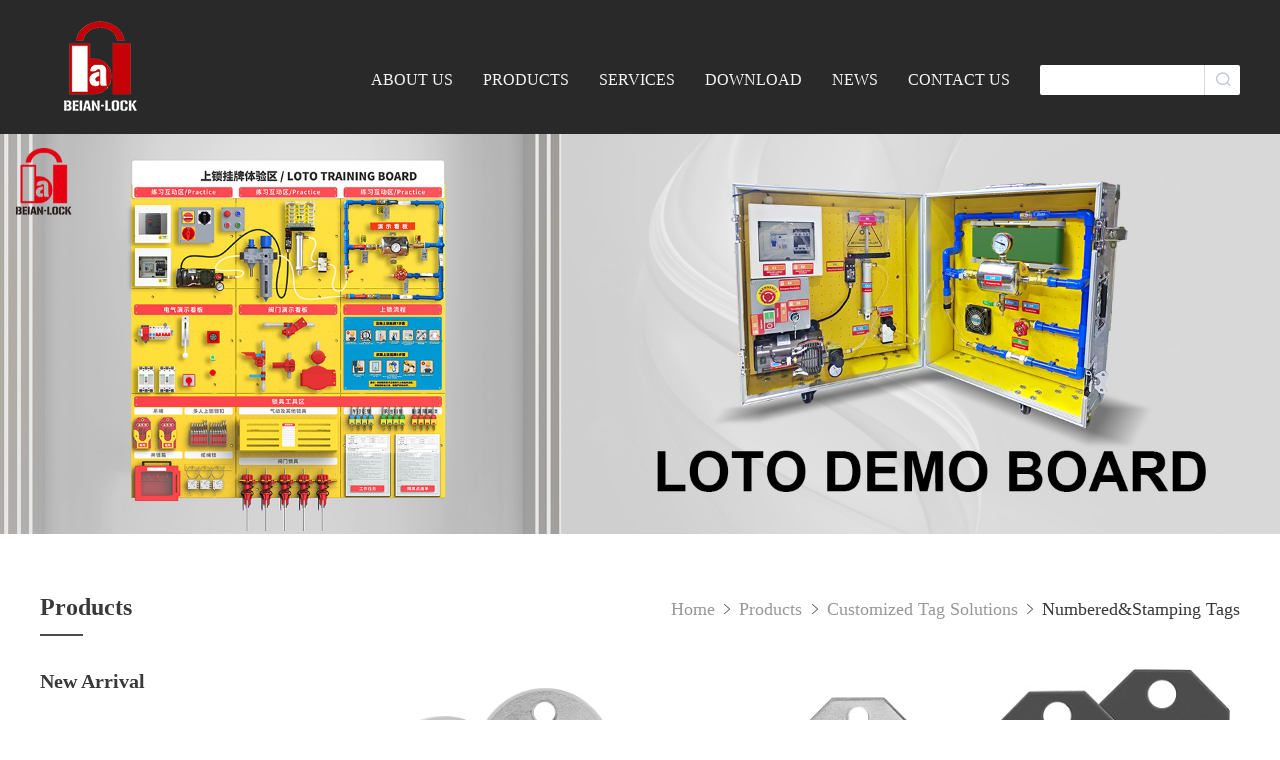

--- FILE ---
content_type: text/html; charset=utf-8
request_url: https://www.beian-lock.com/product/list-76.html
body_size: 9097
content:
<!DOCTYPE html>
<html lang="en">
<head>
    <meta charset="utf-8" />
<meta name="author" content="广州新际网络科技有限公司-高端网站建设-http://www.2000new.com" />
<meta name="viewport" content="width=device-width,initial-scale=1,minimum-scale=1,maximum-scale=1,user-scalable=no" />
<title>Numbered/Engraving and Stamping Tags</title>
<meta name="keywords" content="Numbered/Engraving and Stamping Tags" />
<meta name="description" content="Numbered/Engraving and Stamping Tags" />
<link rel="stylesheet" href="/Public/static/lib/bootstrap/css/bootstrap.css">
<link rel="stylesheet" href="/Public/static/css/reset.css">
<link rel="stylesheet" href="/Public/static/css/style.css">
<link rel="stylesheet" href="/Public/static/lib/layer/mobile/need/layer.css">
<link rel="Shortcut Icon" href="bitbug_favicon.ico">
<!-- Global site tag (gtag.js) - Google Analytics -->
<script async src="https://www.googletagmanager.com/gtag/js?id=UA-173044937-1"></script>
<script>
  window.dataLayer = window.dataLayer || [];
  function gtag(){dataLayer.push(arguments);}
  gtag('js', new Date());

  gtag('config', 'UA-173044937-1');
</script>
<!-- Google tag (gtag.js) -->
<script async src="https://www.googletagmanager.com/gtag/js?id=G-EMSNEZJYJ1"></script>
<script>
window.dataLayer = window.dataLayer || [];
function gtag() { dataLayer.push(arguments); }
gtag('js', new Date());

gtag('config', 'G-EMSNEZJYJ1');
</script>

<script>
window.addEventListener('load', function (event) {
if (window.location.href.includes("/contact.html")) {
gtag('event', '联系我们', { 'send_to': 'G-EMSNEZJYJ1' })
}
});
</script>

<script>
window.addEventListener("load", function (event) {
setTimeout(function () {
gtag('event', '三分钟', { 'send_to': 'G-EMSNEZJYJ1' });
}, 180000)
})
</script>

<script>
var total_page;
if (sessionStorage.getItem('total_page') != null) {
total_page = sessionStorage.getItem('total_page')
total_page++
sessionStorage.setItem('total_page', total_page)
} else {
total_page = 0
sessionStorage.setItem('total_page', total_page)
}

if (total_page == 9) {
gtag('event', '页面大于十页', { 'send_to': 'G-EMSNEZJYJ1' })
}

</script>
<meta name="__hash__" content="99c7aeeb99a450b7ac7b9aa24d0b4367_17d77ce209735709bf7e54beb28d7c90" /></head>
<body>
<div class="container-fluid">
    <!--    顶部导航-->
    <!-- Global site tag (gtag.js) - Google Ads: 869692923 -->
<script async src="https://www.googletagmanager.com/gtag/js?id=AW-869692923"></script>
<script>
  window.dataLayer = window.dataLayer || [];
  function gtag(){dataLayer.push(arguments);}
  gtag('js', new Date());
  gtag('config', 'AW-869692923');
</script>

<!-- Event snippet for 提交表单 conversion page -->
<script>
    window.addEventListener('load', function () {
        document.querySelectorAll('[type="submit"]').forEach(function (e) {
            e.addEventListener('click', function () {
                var name = document.querySelector('[name="name"]').value;
                var email = document.querySelector('[name="email"]').value;
                var country = document.querySelector('[name="country"]').value;
                var phone = document.querySelector('[name="tel"]').value;
                var mailformat = /^\w+([\.-]?\w+)@\w+([\.-]?\w+)(\.\w{2,3})+$/;
                if (name != "" && country != "" && phone != "" && email.match(mailformat)) {
                    gtag('set', 'user_data', { "email": email });
                    gtag('event', 'conversion', {'send_to': 'AW-869692923/_WDUCKfiwvgYEPvr2Z4D'});
                }
            })
        })
    });
</script>
<div id="header" class="row">
    <div class="col-md-2"></div>
    <div class="col-md-8">
        <div class="w">
            <div class="logo">
                <a href="https://www.beian-lock.com/">
                    <img src="/Uploads/2019/08/02/20190802145306hOkmWP.png" alt="">
                </a>
            </div>
            <div class="nav">
                <ul class="nav_box">
                    <li class="nav_item">
                        <a href="/about.html">ABOUT US</a>
                        <ul class="first_menu">
                            <li>
                                <a href="/about/8.html">Company Profile</a>
                            </li>
                            <li>
                                <a href="/about/9.html">Company Patents</a>
                            </li>
                            <li>
                                <a href="/about/10.html">Company Certifications</a>
                                <ul class="second_menu">
                                    <li><a href="/about/10.html">ROHS Certification</a></li><li><a href="/about/11.html"> CE Certification</a></li><li><a href="/about/12.html"> ISO 9001</a></li>                                </ul>
                            </li>
                        </ul>
                    </li>
                    <li class="nav_item">
                        <a href="/product.html">PRODUCTS</a>
                        <ul class="first_menu">
                            <li><a href="/new_arrival.html">New Arrival</a></li>
                            <li>
                                    <a href="/product/list-16.html"> Industrial Safety Lockout</a>
                                    <ul class="second_menu">
                                            <li><a href="/product/list-170.html">Combination Padlocks</a></li><li><a href="/product/list-56.html">Lockout Simulator</a></li><li><a href="/product/list-17.html">Safety Padlock</a></li><li><a href="/product/list-20.html">Electrical Lockouts</a></li><li><a href="/product/list-19.html"> Valves Lockout</a></li><li><a href="/product/list-18.html">Lockout Hasps</a></li><li><a href="/product/list-22.html">Cable Lockout</a></li><li><a href="/product/list-21.html">Gas Cylinder Lockout</a></li><li><a href="/product/list-24.html">Safety Tags And Labels</a></li><li><a href="/product/list-34.html">Lockouts Kits&amp;Bags</a></li><li><a href="/product/list-46.html">Keys/Padlocks Cabinet</a></li><li><a href="/product/list-23.html">Lockout Boxes</a></li><li><a href="/product/list-47.html">Key Control System</a></li><li><a href="/product/list-48.html">Blind Flange Lockout</a></li><li><a href="/product/list-63.html">Lockout Stations&amp;Boards</a></li><li><a href="/product/list-169.html">Manhole Lockout</a></li>                                        </ul>                                </li><li>
                                    <a href="/product/list-94.html">LOTO Process Management</a>
                                    <ul class="second_menu">
                                            <li><a href="/product/list-168.html">LOTO Simulator - Punching &amp</a></li><li><a href="/product/list-167.html"> LOTO Management Solution</a></li><li><a href="/product/list-122.html">KBAL01</a></li><li><a href="/product/list-121.html">KBAL02</a></li><li><a href="/product/list-127.html">KBAL02</a></li><li><a href="/product/list-123.html">KBAL03</a></li><li><a href="/product/list-124.html">KBAL04</a></li><li><a href="/product/list-128.html">KBAL05</a></li><li><a href="/product/list-125.html">KBAL06</a></li><li><a href="/product/list-126.html">KBAL07</a></li><li><a href="/product/list-130.html">KBAL08</a></li><li><a href="/product/list-131.html">KBAL09</a></li><li><a href="/product/list-129.html">KBAL10</a></li><li><a href="/product/list-160.html">BAN-KB-DB-4</a></li><li><a href="/product/list-159.html">BAN-KB-DB-3</a></li><li><a href="/product/list-158.html">BAN-KB-DB-2</a></li><li><a href="/product/list-120.html">KBXXC</a></li><li><a href="/product/list-119.html">KBXXB</a></li><li><a href="/product/list-118.html">KBXXA</a></li><li><a href="/product/list-117.html">KBX81</a></li><li><a href="/product/list-116.html">KBX63</a></li><li><a href="/product/list-115.html">KBX21</a></li><li><a href="/product/list-114.html">KBX11</a></li><li><a href="/product/list-113.html">KBX05</a></li><li><a href="/product/list-112.html">KBF35D</a></li><li><a href="/product/list-111.html">KBF35</a></li><li><a href="/product/list-110.html">KBDD</a></li><li><a href="/product/list-109.html">KBD12D</a></li><li><a href="/product/list-108.html">KBD12</a></li><li><a href="/product/list-107.html">KB202-3</a></li><li><a href="/product/list-106.html">KB202-2</a></li><li><a href="/product/list-105.html">KB202-1</a></li><li><a href="/product/list-104.html">LOTO One-Stop Management Solut</a></li><li><a href="/product/list-103.html">KB23X05D12XXBX05SC02XXCG</a></li><li><a href="/product/list-102.html">KB15X05X05202-2XXAD12DG</a></li><li><a href="/product/list-101.html">KB22202-2XXAX05X05G</a></li><li><a href="/product/list-100.html">KB23X05202-1XXBX05202-3XXCG</a></li><li><a href="/product/list-99.html">KB24X05202-1XXAD12X05202-1XXCD</a></li><li><a href="/product/list-98.html">KB21XXA202-4G</a></li><li><a href="/product/list-97.html">KB12202-3XXAG</a></li><li><a href="/product/list-96.html">KB14X05202-2XXAD12DG</a></li><li><a href="/product/list-95.html">KB13X05202-1XXAG</a></li>                                        </ul>                                </li><li>
                                    <a href="/product/list-58.html">Customized Tag Solutions</a>
                                    <ul class="second_menu">
                                            <li><a href="/product/list-83.html">Made-to-Order Cardstock Tags</a></li><li><a href="/product/list-82.html">Parking Permit Tags</a></li><li><a href="/product/list-81.html">Numbered&amp;Lettered Plates</a></li><li><a href="/product/list-80.html">Blank Plates</a></li><li><a href="/product/list-79.html">Key Tags</a></li><li><a href="/product/list-78.html">Accident Prevention Tags</a></li><li><a href="/product/list-70.html">Tracking&amp;Inspection Tags</a></li><li><a href="/product/list-76.html">Numbered&amp;Stamping Tags</a></li><li><a href="/product/list-75.html">Write-On Tags</a></li><li><a href="/product/list-93.html">Safety Signs</a></li><li><a href="/product/list-92.html">Barcode Plates</a></li><li><a href="/product/list-91.html">Legend Plates</a></li><li><a href="/product/list-90.html">Tag Holder</a></li><li><a href="/product/list-89.html">Tamper-Seal Tags</a></li><li><a href="/product/list-88.html">Seals/Fasteners</a></li><li><a href="/product/list-87.html">Customization Process</a></li><li><a href="/product/list-86.html">Tag Templates</a></li><li><a href="/product/list-85.html">Valve Status Indicator</a></li><li><a href="/product/list-84.html">TUFFX Tags</a></li>                                        </ul>                                </li><li>
                                    <a href="/product/list-15.html">Commercial  Security</a>
                                                                    </li><li>
                                    <a href="/product/list-71.html">Safety Interlocks Solutions</a>
                                    <ul class="second_menu">
                                            <li><a href="/product/list-72.html">BIL Series Safety Interlock</a></li><li><a href="/product/list-73.html">HM Series Safety Interlock</a></li><li><a href="/product/list-74.html">ZC Series Safety Interlock</a></li><li><a href="/product/list-162.html">Mechanical Interlock</a></li><li><a href="/product/list-161.html">AMG Series</a></li>                                        </ul>                                </li><li>
                                    <a href="/product/list-132.html">Industrial Cabinets</a>
                                    <ul class="second_menu">
                                            <li><a href="/product/list-146.html">Heavy Duty Shelf Cabinets</a></li><li><a href="/product/list-145.html">Bench-Height Shelf Cabinets</a></li><li><a href="/product/list-144.html">Wardrobe Cabinets</a></li><li><a href="/product/list-143.html">File Cabinets</a></li><li><a href="/product/list-142.html">Small-parts Cabinets</a></li><li><a href="/product/list-141.html">Wall-mount Shelf Cabinets</a></li><li><a href="/product/list-140.html">Cages</a></li><li><a href="/product/list-139.html">Work Stations</a></li><li><a href="/product/list-138.html">Work Benches</a></li><li><a href="/product/list-137.html">Extra Heavy Duty Shelf Cabinet</a></li><li><a href="/product/list-136.html">Locker</a></li><li><a href="/product/list-135.html">Drawer Cabinets</a></li><li><a href="/product/list-134.html">Bin-Box Cabinets</a></li><li><a href="/product/list-133.html">Shelf Cabinets</a></li>                                        </ul>                                </li><li>
                                    <a href="/product/list-147.html">Industrial Parts &amp; Product</a>
                                    <ul class="second_menu">
                                            <li><a href="/product/list-148.html">Fence Accessories</a></li>                                        </ul>                                </li><li>
                                    <a href="/product/list-149.html">Business Padlocks</a>
                                    <ul class="second_menu">
                                            <li><a href="/product/list-171.html">U-Lock</a></li><li><a href="/product/list-157.html">Antique Padlocks</a></li><li><a href="/product/list-156.html">Decorative Padlocks</a></li><li><a href="/product/list-155.html">Combination Padlocks</a></li><li><a href="/product/list-154.html">Laminated Padlocks</a></li><li><a href="/product/list-153.html">Iron Padlocks</a></li><li><a href="/product/list-152.html">Aluminium Padlocks</a></li><li><a href="/product/list-151.html">Brass Padlocks</a></li><li><a href="/product/list-150.html">Stainless Steel Padlocks</a></li>                                        </ul>                                </li><li>
                                    <a href="/product/list-164.html">Isolator Assemblies</a>
                                    <ul class="second_menu">
                                            <li><a href="/product/list-166.html">BAN-S02 Isolation Switch</a></li><li><a href="/product/list-165.html">BAN-S01 Isolator Lock Box Stai</a></li>                                        </ul>                                </li><li>
                                    <a href="/product/list-172.html">Yuxi Electronics</a>
                                    <ul class="second_menu">
                                            <li><a href="/product/list-174.html">M&amp;C System</a></li><li><a href="/product/list-173.html">Power Supply Series</a></li>                                        </ul>                                </li>                        </ul>
                    </li>
                    <li class="nav_item">
                        <a href="/service.html">SERVICES</a>
                    </li>
                    <li class="nav_item">
                        <a href="/download.html">DOWNLOAD</a>
                        <ul class="first_menu">
                            <li>
                                    <a href="/download/list-28.html">Product Catalog Download</a>
                                </li>                        </ul>
                    </li>
                    <li class="nav_item">
                        <a href="/news.html">NEWS</a>
                        <ul class="first_menu">
                            <li>
                                    <a href="/news/list-32.html">Exhibition Information</a>
                                </li><li>
                                    <a href="/news/list-31.html">Company News</a>
                                </li>                        </ul>
                    </li>
                    <li class="nav_item">
                        <a href="/contact.html">CONTACT US</a>
                    </li>
                </ul>
                <div class="search">
                    <div class="nav_search">
                        <form action="/search.html" id="myform">
                            <input type="text" name='keyword' class="seach_cont">
							<a class="search_btn iconfont" id="pc">&#xe614;</a>
                        <input type="hidden" name="__hash__" value="99c7aeeb99a450b7ac7b9aa24d0b4367_17d77ce209735709bf7e54beb28d7c90" /></form>
                    </div>
                </div>
            </div>
            <!--                移动端导航 start-->
            <div class="m_nav">
                <div class="search">
                    <div class="nav_search">
                        <form action="/search.html" id="myform2">
                            <input type="text" class="mobile_search" placeholder="Search">
                        <input type="hidden" name="__hash__" value="99c7aeeb99a450b7ac7b9aa24d0b4367_17d77ce209735709bf7e54beb28d7c90" /></form>
                        <a class="search_btn iconfont" id="wap">&#xe614;</a>
                    </div>
                </div>
                <div class="sort">
                    <img src="/Public/static/img/sort.png" alt="" title="">
                </div>
                <ul class="m_navbox">
                    <li class="m_first first_list">
                        <a>ABOUT US</a>
                        <ul class="m_second">
                            <li>
                                <a href="/about/8.html">Company Profile</a>
                            </li>
                            <li>
                                <a href="/about/9.html">Company Patents</a>
                            </li>
                            <li class="second_list">
                                <a> Company Certifications</a>
                                <ul class="m_third">
                                    <li><a href="/about/10.html">ROHS Certification</a></li><li><a href="/about/11.html"> CE Certification</a></li><li><a href="/about/12.html"> ISO 9001</a></li>                                </ul>
                            </li>
                        </ul>
                    </li>
                    <li class="m_first first_list">
                        <a href="javascript:void(0)">PRODUCTS</a>
                        <ul class="m_second">
                            <li>
                                <a href="/new_arrival.html">New Arrival</a>
                            </li>
                                                                <li class="second_list">
                                        <a> Industrial Safety Lockout</a>
                                        <ul class="m_third">
                                            <li><a href="/product/list-170.html">Combination Padlocks</a></li><li><a href="/product/list-56.html">Lockout Simulator</a></li><li><a href="/product/list-17.html">Safety Padlock</a></li><li><a href="/product/list-20.html">Electrical Lockouts</a></li><li><a href="/product/list-19.html"> Valves Lockout</a></li><li><a href="/product/list-18.html">Lockout Hasps</a></li><li><a href="/product/list-22.html">Cable Lockout</a></li><li><a href="/product/list-21.html">Gas Cylinder Lockout</a></li><li><a href="/product/list-24.html">Safety Tags And Labels</a></li><li><a href="/product/list-34.html">Lockouts Kits&amp;Bags</a></li><li><a href="/product/list-46.html">Keys/Padlocks Cabinet</a></li><li><a href="/product/list-23.html">Lockout Boxes</a></li><li><a href="/product/list-47.html">Key Control System</a></li><li><a href="/product/list-48.html">Blind Flange Lockout</a></li><li><a href="/product/list-63.html">Lockout Stations&amp;Boards</a></li><li><a href="/product/list-169.html">Manhole Lockout</a></li>                                        </ul>
                                    </li>                                    <li class="second_list">
                                        <a> Industrial Safety Lockout</a>
                                        <ul class="m_third">
                                            <li><a href="/product/list-168.html">LOTO Simulator - Punching &amp</a></li><li><a href="/product/list-167.html"> LOTO Management Solution</a></li><li><a href="/product/list-122.html">KBAL01</a></li><li><a href="/product/list-121.html">KBAL02</a></li><li><a href="/product/list-127.html">KBAL02</a></li><li><a href="/product/list-123.html">KBAL03</a></li><li><a href="/product/list-124.html">KBAL04</a></li><li><a href="/product/list-128.html">KBAL05</a></li><li><a href="/product/list-125.html">KBAL06</a></li><li><a href="/product/list-126.html">KBAL07</a></li><li><a href="/product/list-130.html">KBAL08</a></li><li><a href="/product/list-131.html">KBAL09</a></li><li><a href="/product/list-129.html">KBAL10</a></li><li><a href="/product/list-160.html">BAN-KB-DB-4</a></li><li><a href="/product/list-159.html">BAN-KB-DB-3</a></li><li><a href="/product/list-158.html">BAN-KB-DB-2</a></li><li><a href="/product/list-120.html">KBXXC</a></li><li><a href="/product/list-119.html">KBXXB</a></li><li><a href="/product/list-118.html">KBXXA</a></li><li><a href="/product/list-117.html">KBX81</a></li><li><a href="/product/list-116.html">KBX63</a></li><li><a href="/product/list-115.html">KBX21</a></li><li><a href="/product/list-114.html">KBX11</a></li><li><a href="/product/list-113.html">KBX05</a></li><li><a href="/product/list-112.html">KBF35D</a></li><li><a href="/product/list-111.html">KBF35</a></li><li><a href="/product/list-110.html">KBDD</a></li><li><a href="/product/list-109.html">KBD12D</a></li><li><a href="/product/list-108.html">KBD12</a></li><li><a href="/product/list-107.html">KB202-3</a></li><li><a href="/product/list-106.html">KB202-2</a></li><li><a href="/product/list-105.html">KB202-1</a></li><li><a href="/product/list-104.html">LOTO One-Stop Management Solut</a></li><li><a href="/product/list-103.html">KB23X05D12XXBX05SC02XXCG</a></li><li><a href="/product/list-102.html">KB15X05X05202-2XXAD12DG</a></li><li><a href="/product/list-101.html">KB22202-2XXAX05X05G</a></li><li><a href="/product/list-100.html">KB23X05202-1XXBX05202-3XXCG</a></li><li><a href="/product/list-99.html">KB24X05202-1XXAD12X05202-1XXCD</a></li><li><a href="/product/list-98.html">KB21XXA202-4G</a></li><li><a href="/product/list-97.html">KB12202-3XXAG</a></li><li><a href="/product/list-96.html">KB14X05202-2XXAD12DG</a></li><li><a href="/product/list-95.html">KB13X05202-1XXAG</a></li>                                        </ul>
                                    </li>                                    <li class="second_list">
                                        <a> Industrial Safety Lockout</a>
                                        <ul class="m_third">
                                            <li><a href="/product/list-83.html">Made-to-Order Cardstock Tags</a></li><li><a href="/product/list-82.html">Parking Permit Tags</a></li><li><a href="/product/list-81.html">Numbered&amp;Lettered Plates</a></li><li><a href="/product/list-80.html">Blank Plates</a></li><li><a href="/product/list-79.html">Key Tags</a></li><li><a href="/product/list-78.html">Accident Prevention Tags</a></li><li><a href="/product/list-70.html">Tracking&amp;Inspection Tags</a></li><li><a href="/product/list-76.html">Numbered&amp;Stamping Tags</a></li><li><a href="/product/list-75.html">Write-On Tags</a></li><li><a href="/product/list-93.html">Safety Signs</a></li><li><a href="/product/list-92.html">Barcode Plates</a></li><li><a href="/product/list-91.html">Legend Plates</a></li><li><a href="/product/list-90.html">Tag Holder</a></li><li><a href="/product/list-89.html">Tamper-Seal Tags</a></li><li><a href="/product/list-88.html">Seals/Fasteners</a></li><li><a href="/product/list-87.html">Customization Process</a></li><li><a href="/product/list-86.html">Tag Templates</a></li><li><a href="/product/list-85.html">Valve Status Indicator</a></li><li><a href="/product/list-84.html">TUFFX Tags</a></li>                                        </ul>
                                    </li><li>
                                        <a href="/product/list-15.html">Commercial  Security</a>
                                    </li>
                                                                    <li class="second_list">
                                        <a> Industrial Safety Lockout</a>
                                        <ul class="m_third">
                                            <li><a href="/product/list-72.html">BIL Series Safety Interlock</a></li><li><a href="/product/list-73.html">HM Series Safety Interlock</a></li><li><a href="/product/list-74.html">ZC Series Safety Interlock</a></li><li><a href="/product/list-162.html">Mechanical Interlock</a></li><li><a href="/product/list-161.html">AMG Series</a></li>                                        </ul>
                                    </li>                                    <li class="second_list">
                                        <a> Industrial Safety Lockout</a>
                                        <ul class="m_third">
                                            <li><a href="/product/list-146.html">Heavy Duty Shelf Cabinets</a></li><li><a href="/product/list-145.html">Bench-Height Shelf Cabinets</a></li><li><a href="/product/list-144.html">Wardrobe Cabinets</a></li><li><a href="/product/list-143.html">File Cabinets</a></li><li><a href="/product/list-142.html">Small-parts Cabinets</a></li><li><a href="/product/list-141.html">Wall-mount Shelf Cabinets</a></li><li><a href="/product/list-140.html">Cages</a></li><li><a href="/product/list-139.html">Work Stations</a></li><li><a href="/product/list-138.html">Work Benches</a></li><li><a href="/product/list-137.html">Extra Heavy Duty Shelf Cabinet</a></li><li><a href="/product/list-136.html">Locker</a></li><li><a href="/product/list-135.html">Drawer Cabinets</a></li><li><a href="/product/list-134.html">Bin-Box Cabinets</a></li><li><a href="/product/list-133.html">Shelf Cabinets</a></li>                                        </ul>
                                    </li>                                    <li class="second_list">
                                        <a> Industrial Safety Lockout</a>
                                        <ul class="m_third">
                                            <li><a href="/product/list-148.html">Fence Accessories</a></li>                                        </ul>
                                    </li>                                    <li class="second_list">
                                        <a> Industrial Safety Lockout</a>
                                        <ul class="m_third">
                                            <li><a href="/product/list-171.html">U-Lock</a></li><li><a href="/product/list-157.html">Antique Padlocks</a></li><li><a href="/product/list-156.html">Decorative Padlocks</a></li><li><a href="/product/list-155.html">Combination Padlocks</a></li><li><a href="/product/list-154.html">Laminated Padlocks</a></li><li><a href="/product/list-153.html">Iron Padlocks</a></li><li><a href="/product/list-152.html">Aluminium Padlocks</a></li><li><a href="/product/list-151.html">Brass Padlocks</a></li><li><a href="/product/list-150.html">Stainless Steel Padlocks</a></li>                                        </ul>
                                    </li>                                    <li class="second_list">
                                        <a> Industrial Safety Lockout</a>
                                        <ul class="m_third">
                                            <li><a href="/product/list-166.html">BAN-S02 Isolation Switch</a></li><li><a href="/product/list-165.html">BAN-S01 Isolator Lock Box Stai</a></li>                                        </ul>
                                    </li>                                    <li class="second_list">
                                        <a> Industrial Safety Lockout</a>
                                        <ul class="m_third">
                                            <li><a href="/product/list-174.html">M&amp;C System</a></li><li><a href="/product/list-173.html">Power Supply Series</a></li>                                        </ul>
                                    </li>                        </ul>
                    </li>
                    <li class="m_first">
                        <a href="/service.html">SERVICES</a>
                    </li>
                    <li class="m_first first_list">
                        <a href="javascript:void(0)">DOWNLOAD</a>
                        <ul class="m_second">
                            <li>
                                    <a href="/download/list-28.html">Product Catalog Download</a>
                                </li>                        </ul>
                    </li>
                    <li class="m_first first_list">
                        <a>NEWS</a>
                        <ul class="m_second">
                            <li>
                                    <a href="/news/list-32.html">Exhibition Information</a>
                                </li><li>
                                    <a href="/news/list-31.html">Company News</a>
                                </li>                        </ul>
                    </li>
                    <li class="m_first">
                        <a href="/contact.html">CONTACT US</a>
                    </li>
                </ul>
            </div>
            <!--                移动端导航 end-->
        </div>
    </div>
</div>
<script src="https://cdn.staticfile.org/jquery/1.10.2/jquery.min.js"></script>
    <!--    顶部图片-->
    <div class="top">
        <img class="pc_top" src="/Uploads/2024/09/30/20240930172548P162Jk.jpg" alt="">
        <img class="m_top" src="/Uploads/2024/09/30/20240930172601AQDpmf.jpg" alt="">
    </div>
    <!--    详情-->
    <div class="product about_detail">
        <div class="row">
            <div class="col-md-2"></div>
            <div class="col-md-8">
                <div class="w">
                    <div class="float_left">
                        <div>
                            <h5>Products</h5>
                            <ul class="left_item">
                                <li>
                                    <a href="/new_arrival.html">New Arrival</a>
                                </li>
                                <li class="">
                                        <a href="/product/list-16.html"> Industrial Safety Lockout</a>
                                        <ul class="item_more">
                                                <li class="">
                                                        <a href="/product/list-170.html">Combination Padlocks</a>
                                                    </li><li class="">
                                                        <a href="/product/list-56.html">Lockout Simulator</a>
                                                    </li><li class="">
                                                        <a href="/product/list-17.html">Safety Padlock</a>
                                                    </li><li class="">
                                                        <a href="/product/list-20.html">Electrical Lockouts</a>
                                                    </li><li class="">
                                                        <a href="/product/list-19.html"> Valves Lockout</a>
                                                    </li><li class="">
                                                        <a href="/product/list-18.html">Lockout Hasps</a>
                                                    </li><li class="">
                                                        <a href="/product/list-22.html">Cable Lockout</a>
                                                    </li><li class="">
                                                        <a href="/product/list-21.html">Gas Cylinder Lockout</a>
                                                    </li><li class="">
                                                        <a href="/product/list-24.html">Safety Tags And Labels</a>
                                                    </li><li class="">
                                                        <a href="/product/list-34.html">Lockouts Kits&amp;Bags</a>
                                                    </li><li class="">
                                                        <a href="/product/list-46.html">Keys/Padlocks Cabinet</a>
                                                    </li><li class="">
                                                        <a href="/product/list-23.html">Lockout Boxes</a>
                                                    </li><li class="">
                                                        <a href="/product/list-47.html">Key Control System</a>
                                                    </li><li class="">
                                                        <a href="/product/list-48.html">Blind Flange Lockout</a>
                                                    </li><li class="">
                                                        <a href="/product/list-63.html">Lockout Stations&amp;Boards</a>
                                                    </li><li class="">
                                                        <a href="/product/list-169.html">Manhole Lockout</a>
                                                    </li>                                            </ul>                                    </li><li class="">
                                        <a href="/product/list-94.html">LOTO Process Management</a>
                                        <ul class="item_more">
                                                <li class="">
                                                        <a href="/product/list-168.html">LOTO Simulator - Punching &amp</a>
                                                    </li><li class="">
                                                        <a href="/product/list-167.html"> LOTO Management Solution</a>
                                                    </li><li class="">
                                                        <a href="/product/list-122.html">KBAL01</a>
                                                    </li><li class="">
                                                        <a href="/product/list-121.html">KBAL02</a>
                                                    </li><li class="">
                                                        <a href="/product/list-127.html">KBAL02</a>
                                                    </li><li class="">
                                                        <a href="/product/list-123.html">KBAL03</a>
                                                    </li><li class="">
                                                        <a href="/product/list-124.html">KBAL04</a>
                                                    </li><li class="">
                                                        <a href="/product/list-128.html">KBAL05</a>
                                                    </li><li class="">
                                                        <a href="/product/list-125.html">KBAL06</a>
                                                    </li><li class="">
                                                        <a href="/product/list-126.html">KBAL07</a>
                                                    </li><li class="">
                                                        <a href="/product/list-130.html">KBAL08</a>
                                                    </li><li class="">
                                                        <a href="/product/list-131.html">KBAL09</a>
                                                    </li><li class="">
                                                        <a href="/product/list-129.html">KBAL10</a>
                                                    </li><li class="">
                                                        <a href="/product/list-160.html">BAN-KB-DB-4</a>
                                                    </li><li class="">
                                                        <a href="/product/list-159.html">BAN-KB-DB-3</a>
                                                    </li><li class="">
                                                        <a href="/product/list-158.html">BAN-KB-DB-2</a>
                                                    </li><li class="">
                                                        <a href="/product/list-120.html">KBXXC</a>
                                                    </li><li class="">
                                                        <a href="/product/list-119.html">KBXXB</a>
                                                    </li><li class="">
                                                        <a href="/product/list-118.html">KBXXA</a>
                                                    </li><li class="">
                                                        <a href="/product/list-117.html">KBX81</a>
                                                    </li><li class="">
                                                        <a href="/product/list-116.html">KBX63</a>
                                                    </li><li class="">
                                                        <a href="/product/list-115.html">KBX21</a>
                                                    </li><li class="">
                                                        <a href="/product/list-114.html">KBX11</a>
                                                    </li><li class="">
                                                        <a href="/product/list-113.html">KBX05</a>
                                                    </li><li class="">
                                                        <a href="/product/list-112.html">KBF35D</a>
                                                    </li><li class="">
                                                        <a href="/product/list-111.html">KBF35</a>
                                                    </li><li class="">
                                                        <a href="/product/list-110.html">KBDD</a>
                                                    </li><li class="">
                                                        <a href="/product/list-109.html">KBD12D</a>
                                                    </li><li class="">
                                                        <a href="/product/list-108.html">KBD12</a>
                                                    </li><li class="">
                                                        <a href="/product/list-107.html">KB202-3</a>
                                                    </li><li class="">
                                                        <a href="/product/list-106.html">KB202-2</a>
                                                    </li><li class="">
                                                        <a href="/product/list-105.html">KB202-1</a>
                                                    </li><li class="">
                                                        <a href="/product/list-104.html">LOTO One-Stop Management Solut</a>
                                                    </li><li class="">
                                                        <a href="/product/list-103.html">KB23X05D12XXBX05SC02XXCG</a>
                                                    </li><li class="">
                                                        <a href="/product/list-102.html">KB15X05X05202-2XXAD12DG</a>
                                                    </li><li class="">
                                                        <a href="/product/list-101.html">KB22202-2XXAX05X05G</a>
                                                    </li><li class="">
                                                        <a href="/product/list-100.html">KB23X05202-1XXBX05202-3XXCG</a>
                                                    </li><li class="">
                                                        <a href="/product/list-99.html">KB24X05202-1XXAD12X05202-1XXCD</a>
                                                    </li><li class="">
                                                        <a href="/product/list-98.html">KB21XXA202-4G</a>
                                                    </li><li class="">
                                                        <a href="/product/list-97.html">KB12202-3XXAG</a>
                                                    </li><li class="">
                                                        <a href="/product/list-96.html">KB14X05202-2XXAD12DG</a>
                                                    </li><li class="">
                                                        <a href="/product/list-95.html">KB13X05202-1XXAG</a>
                                                    </li>                                            </ul>                                    </li><li class="">
                                        <a href="/product/list-58.html">Customized Tag Solutions</a>
                                        <ul class="item_more">
                                                <li class="">
                                                        <a href="/product/list-83.html">Made-to-Order Cardstock Tags</a>
                                                    </li><li class="">
                                                        <a href="/product/list-82.html">Parking Permit Tags</a>
                                                    </li><li class="">
                                                        <a href="/product/list-81.html">Numbered&amp;Lettered Plates</a>
                                                    </li><li class="">
                                                        <a href="/product/list-80.html">Blank Plates</a>
                                                    </li><li class="">
                                                        <a href="/product/list-79.html">Key Tags</a>
                                                    </li><li class="">
                                                        <a href="/product/list-78.html">Accident Prevention Tags</a>
                                                    </li><li class="">
                                                        <a href="/product/list-70.html">Tracking&amp;Inspection Tags</a>
                                                    </li><li class="active">
                                                        <a href="/product/list-76.html">Numbered&amp;Stamping Tags</a>
                                                    </li><li class="">
                                                        <a href="/product/list-75.html">Write-On Tags</a>
                                                    </li><li class="">
                                                        <a href="/product/list-93.html">Safety Signs</a>
                                                    </li><li class="">
                                                        <a href="/product/list-92.html">Barcode Plates</a>
                                                    </li><li class="">
                                                        <a href="/product/list-91.html">Legend Plates</a>
                                                    </li><li class="">
                                                        <a href="/product/list-90.html">Tag Holder</a>
                                                    </li><li class="">
                                                        <a href="/product/list-89.html">Tamper-Seal Tags</a>
                                                    </li><li class="">
                                                        <a href="/product/list-88.html">Seals/Fasteners</a>
                                                    </li><li class="">
                                                        <a href="/product/list-87.html">Customization Process</a>
                                                    </li><li class="">
                                                        <a href="/product/list-86.html">Tag Templates</a>
                                                    </li><li class="">
                                                        <a href="/product/list-85.html">Valve Status Indicator</a>
                                                    </li><li class="">
                                                        <a href="/product/list-84.html">TUFFX Tags</a>
                                                    </li>                                            </ul>                                    </li><li class="">
                                        <a href="/product/list-15.html">Commercial  Security</a>
                                                                            </li><li class="">
                                        <a href="/product/list-71.html">Safety Interlocks Solutions</a>
                                        <ul class="item_more">
                                                <li class="">
                                                        <a href="/product/list-72.html">BIL Series Safety Interlock</a>
                                                    </li><li class="">
                                                        <a href="/product/list-73.html">HM Series Safety Interlock</a>
                                                    </li><li class="">
                                                        <a href="/product/list-74.html">ZC Series Safety Interlock</a>
                                                    </li><li class="">
                                                        <a href="/product/list-162.html">Mechanical Interlock</a>
                                                    </li><li class="">
                                                        <a href="/product/list-161.html">AMG Series</a>
                                                    </li>                                            </ul>                                    </li><li class="">
                                        <a href="/product/list-132.html">Industrial Cabinets</a>
                                        <ul class="item_more">
                                                <li class="">
                                                        <a href="/product/list-146.html">Heavy Duty Shelf Cabinets</a>
                                                    </li><li class="">
                                                        <a href="/product/list-145.html">Bench-Height Shelf Cabinets</a>
                                                    </li><li class="">
                                                        <a href="/product/list-144.html">Wardrobe Cabinets</a>
                                                    </li><li class="">
                                                        <a href="/product/list-143.html">File Cabinets</a>
                                                    </li><li class="">
                                                        <a href="/product/list-142.html">Small-parts Cabinets</a>
                                                    </li><li class="">
                                                        <a href="/product/list-141.html">Wall-mount Shelf Cabinets</a>
                                                    </li><li class="">
                                                        <a href="/product/list-140.html">Cages</a>
                                                    </li><li class="">
                                                        <a href="/product/list-139.html">Work Stations</a>
                                                    </li><li class="">
                                                        <a href="/product/list-138.html">Work Benches</a>
                                                    </li><li class="">
                                                        <a href="/product/list-137.html">Extra Heavy Duty Shelf Cabinet</a>
                                                    </li><li class="">
                                                        <a href="/product/list-136.html">Locker</a>
                                                    </li><li class="">
                                                        <a href="/product/list-135.html">Drawer Cabinets</a>
                                                    </li><li class="">
                                                        <a href="/product/list-134.html">Bin-Box Cabinets</a>
                                                    </li><li class="">
                                                        <a href="/product/list-133.html">Shelf Cabinets</a>
                                                    </li>                                            </ul>                                    </li><li class="">
                                        <a href="/product/list-147.html">Industrial Parts &amp; Product</a>
                                        <ul class="item_more">
                                                <li class="">
                                                        <a href="/product/list-148.html">Fence Accessories</a>
                                                    </li>                                            </ul>                                    </li><li class="">
                                        <a href="/product/list-149.html">Business Padlocks</a>
                                        <ul class="item_more">
                                                <li class="">
                                                        <a href="/product/list-171.html">U-Lock</a>
                                                    </li><li class="">
                                                        <a href="/product/list-157.html">Antique Padlocks</a>
                                                    </li><li class="">
                                                        <a href="/product/list-156.html">Decorative Padlocks</a>
                                                    </li><li class="">
                                                        <a href="/product/list-155.html">Combination Padlocks</a>
                                                    </li><li class="">
                                                        <a href="/product/list-154.html">Laminated Padlocks</a>
                                                    </li><li class="">
                                                        <a href="/product/list-153.html">Iron Padlocks</a>
                                                    </li><li class="">
                                                        <a href="/product/list-152.html">Aluminium Padlocks</a>
                                                    </li><li class="">
                                                        <a href="/product/list-151.html">Brass Padlocks</a>
                                                    </li><li class="">
                                                        <a href="/product/list-150.html">Stainless Steel Padlocks</a>
                                                    </li>                                            </ul>                                    </li><li class="">
                                        <a href="/product/list-164.html">Isolator Assemblies</a>
                                        <ul class="item_more">
                                                <li class="">
                                                        <a href="/product/list-166.html">BAN-S02 Isolation Switch</a>
                                                    </li><li class="">
                                                        <a href="/product/list-165.html">BAN-S01 Isolator Lock Box Stai</a>
                                                    </li>                                            </ul>                                    </li><li class="">
                                        <a href="/product/list-172.html">Yuxi Electronics</a>
                                        <ul class="item_more">
                                                <li class="">
                                                        <a href="/product/list-174.html">M&amp;C System</a>
                                                    </li><li class="">
                                                        <a href="/product/list-173.html">Power Supply Series</a>
                                                    </li>                                            </ul>                                    </li>                            </ul>
                        </div>
                    </div>
                    <div class="right_content clear">
                        <!--                        位置导航-->
                        <div class="place_nav">
                            <a href="https://www.beian-lock.com/">Home</a>
                            <i class="iconfont">&#xe6a7;</i>
                            <a href="/product.html">Products </a>
                            <i class="iconfont">&#xe6a7;</i>
                            <a href="/product/list-58.html">Customized Tag Solutions</a>
                                <i class="iconfont">&#xe6a7;</i>                            <a href="/product/list-76.html">Numbered&amp;Stamping Tags</a>
                        </div>
                        <!--                        移动端位置start-->
                        <div class="m_place">
                            <ul class="m_level">
                                <li class="m_levellist">
                                    <a href="/new_arrival.html">New Arrival</a>
                                </li>
                                <li class="m_levellist ">
                                                                                    <a class="m_morelist"> Industrial Safety Lockout</a>
                                            <ul class="m_two">
                                                <li class="">
                                                        <a href="/product/list-170.html">Combination Padlocks</a>
                                                    </li><li class="">
                                                        <a href="/product/list-56.html">Lockout Simulator</a>
                                                    </li><li class="">
                                                        <a href="/product/list-17.html">Safety Padlock</a>
                                                    </li><li class="">
                                                        <a href="/product/list-20.html">Electrical Lockouts</a>
                                                    </li><li class="">
                                                        <a href="/product/list-19.html"> Valves Lockout</a>
                                                    </li><li class="">
                                                        <a href="/product/list-18.html">Lockout Hasps</a>
                                                    </li><li class="">
                                                        <a href="/product/list-22.html">Cable Lockout</a>
                                                    </li><li class="">
                                                        <a href="/product/list-21.html">Gas Cylinder Lockout</a>
                                                    </li><li class="">
                                                        <a href="/product/list-24.html">Safety Tags And Labels</a>
                                                    </li><li class="">
                                                        <a href="/product/list-34.html">Lockouts Kits&amp;Bags</a>
                                                    </li><li class="">
                                                        <a href="/product/list-46.html">Keys/Padlocks Cabinet</a>
                                                    </li><li class="">
                                                        <a href="/product/list-23.html">Lockout Boxes</a>
                                                    </li><li class="">
                                                        <a href="/product/list-47.html">Key Control System</a>
                                                    </li><li class="">
                                                        <a href="/product/list-48.html">Blind Flange Lockout</a>
                                                    </li><li class="">
                                                        <a href="/product/list-63.html">Lockout Stations&amp;Boards</a>
                                                    </li><li class="">
                                                        <a href="/product/list-169.html">Manhole Lockout</a>
                                                    </li>                                            </ul>                                    </li><li class="m_levellist ">
                                                                                    <a class="m_morelist">LOTO Process Management</a>
                                            <ul class="m_two">
                                                <li class="">
                                                        <a href="/product/list-168.html">LOTO Simulator - Punching &amp</a>
                                                    </li><li class="">
                                                        <a href="/product/list-167.html"> LOTO Management Solution</a>
                                                    </li><li class="">
                                                        <a href="/product/list-122.html">KBAL01</a>
                                                    </li><li class="">
                                                        <a href="/product/list-121.html">KBAL02</a>
                                                    </li><li class="">
                                                        <a href="/product/list-127.html">KBAL02</a>
                                                    </li><li class="">
                                                        <a href="/product/list-123.html">KBAL03</a>
                                                    </li><li class="">
                                                        <a href="/product/list-124.html">KBAL04</a>
                                                    </li><li class="">
                                                        <a href="/product/list-128.html">KBAL05</a>
                                                    </li><li class="">
                                                        <a href="/product/list-125.html">KBAL06</a>
                                                    </li><li class="">
                                                        <a href="/product/list-126.html">KBAL07</a>
                                                    </li><li class="">
                                                        <a href="/product/list-130.html">KBAL08</a>
                                                    </li><li class="">
                                                        <a href="/product/list-131.html">KBAL09</a>
                                                    </li><li class="">
                                                        <a href="/product/list-129.html">KBAL10</a>
                                                    </li><li class="">
                                                        <a href="/product/list-160.html">BAN-KB-DB-4</a>
                                                    </li><li class="">
                                                        <a href="/product/list-159.html">BAN-KB-DB-3</a>
                                                    </li><li class="">
                                                        <a href="/product/list-158.html">BAN-KB-DB-2</a>
                                                    </li><li class="">
                                                        <a href="/product/list-120.html">KBXXC</a>
                                                    </li><li class="">
                                                        <a href="/product/list-119.html">KBXXB</a>
                                                    </li><li class="">
                                                        <a href="/product/list-118.html">KBXXA</a>
                                                    </li><li class="">
                                                        <a href="/product/list-117.html">KBX81</a>
                                                    </li><li class="">
                                                        <a href="/product/list-116.html">KBX63</a>
                                                    </li><li class="">
                                                        <a href="/product/list-115.html">KBX21</a>
                                                    </li><li class="">
                                                        <a href="/product/list-114.html">KBX11</a>
                                                    </li><li class="">
                                                        <a href="/product/list-113.html">KBX05</a>
                                                    </li><li class="">
                                                        <a href="/product/list-112.html">KBF35D</a>
                                                    </li><li class="">
                                                        <a href="/product/list-111.html">KBF35</a>
                                                    </li><li class="">
                                                        <a href="/product/list-110.html">KBDD</a>
                                                    </li><li class="">
                                                        <a href="/product/list-109.html">KBD12D</a>
                                                    </li><li class="">
                                                        <a href="/product/list-108.html">KBD12</a>
                                                    </li><li class="">
                                                        <a href="/product/list-107.html">KB202-3</a>
                                                    </li><li class="">
                                                        <a href="/product/list-106.html">KB202-2</a>
                                                    </li><li class="">
                                                        <a href="/product/list-105.html">KB202-1</a>
                                                    </li><li class="">
                                                        <a href="/product/list-104.html">LOTO One-Stop Management Solut</a>
                                                    </li><li class="">
                                                        <a href="/product/list-103.html">KB23X05D12XXBX05SC02XXCG</a>
                                                    </li><li class="">
                                                        <a href="/product/list-102.html">KB15X05X05202-2XXAD12DG</a>
                                                    </li><li class="">
                                                        <a href="/product/list-101.html">KB22202-2XXAX05X05G</a>
                                                    </li><li class="">
                                                        <a href="/product/list-100.html">KB23X05202-1XXBX05202-3XXCG</a>
                                                    </li><li class="">
                                                        <a href="/product/list-99.html">KB24X05202-1XXAD12X05202-1XXCD</a>
                                                    </li><li class="">
                                                        <a href="/product/list-98.html">KB21XXA202-4G</a>
                                                    </li><li class="">
                                                        <a href="/product/list-97.html">KB12202-3XXAG</a>
                                                    </li><li class="">
                                                        <a href="/product/list-96.html">KB14X05202-2XXAD12DG</a>
                                                    </li><li class="">
                                                        <a href="/product/list-95.html">KB13X05202-1XXAG</a>
                                                    </li>                                            </ul>                                    </li><li class="m_levellist ">
                                                                                    <a class="m_morelist">Customized Tag Solutions</a>
                                            <ul class="m_two">
                                                <li class="">
                                                        <a href="/product/list-83.html">Made-to-Order Cardstock Tags</a>
                                                    </li><li class="">
                                                        <a href="/product/list-82.html">Parking Permit Tags</a>
                                                    </li><li class="">
                                                        <a href="/product/list-81.html">Numbered&amp;Lettered Plates</a>
                                                    </li><li class="">
                                                        <a href="/product/list-80.html">Blank Plates</a>
                                                    </li><li class="">
                                                        <a href="/product/list-79.html">Key Tags</a>
                                                    </li><li class="">
                                                        <a href="/product/list-78.html">Accident Prevention Tags</a>
                                                    </li><li class="">
                                                        <a href="/product/list-70.html">Tracking&amp;Inspection Tags</a>
                                                    </li><li class="active">
                                                        <a href="/product/list-76.html">Numbered&amp;Stamping Tags</a>
                                                    </li><li class="">
                                                        <a href="/product/list-75.html">Write-On Tags</a>
                                                    </li><li class="">
                                                        <a href="/product/list-93.html">Safety Signs</a>
                                                    </li><li class="">
                                                        <a href="/product/list-92.html">Barcode Plates</a>
                                                    </li><li class="">
                                                        <a href="/product/list-91.html">Legend Plates</a>
                                                    </li><li class="">
                                                        <a href="/product/list-90.html">Tag Holder</a>
                                                    </li><li class="">
                                                        <a href="/product/list-89.html">Tamper-Seal Tags</a>
                                                    </li><li class="">
                                                        <a href="/product/list-88.html">Seals/Fasteners</a>
                                                    </li><li class="">
                                                        <a href="/product/list-87.html">Customization Process</a>
                                                    </li><li class="">
                                                        <a href="/product/list-86.html">Tag Templates</a>
                                                    </li><li class="">
                                                        <a href="/product/list-85.html">Valve Status Indicator</a>
                                                    </li><li class="">
                                                        <a href="/product/list-84.html">TUFFX Tags</a>
                                                    </li>                                            </ul>                                    </li><li class="m_levellist ">
                                        <a href="/product/list-15.html">Commercial  Security</a>
                                                                            </li><li class="m_levellist ">
                                                                                    <a class="m_morelist">Safety Interlocks Solutions</a>
                                            <ul class="m_two">
                                                <li class="">
                                                        <a href="/product/list-72.html">BIL Series Safety Interlock</a>
                                                    </li><li class="">
                                                        <a href="/product/list-73.html">HM Series Safety Interlock</a>
                                                    </li><li class="">
                                                        <a href="/product/list-74.html">ZC Series Safety Interlock</a>
                                                    </li><li class="">
                                                        <a href="/product/list-162.html">Mechanical Interlock</a>
                                                    </li><li class="">
                                                        <a href="/product/list-161.html">AMG Series</a>
                                                    </li>                                            </ul>                                    </li><li class="m_levellist ">
                                                                                    <a class="m_morelist">Industrial Cabinets</a>
                                            <ul class="m_two">
                                                <li class="">
                                                        <a href="/product/list-146.html">Heavy Duty Shelf Cabinets</a>
                                                    </li><li class="">
                                                        <a href="/product/list-145.html">Bench-Height Shelf Cabinets</a>
                                                    </li><li class="">
                                                        <a href="/product/list-144.html">Wardrobe Cabinets</a>
                                                    </li><li class="">
                                                        <a href="/product/list-143.html">File Cabinets</a>
                                                    </li><li class="">
                                                        <a href="/product/list-142.html">Small-parts Cabinets</a>
                                                    </li><li class="">
                                                        <a href="/product/list-141.html">Wall-mount Shelf Cabinets</a>
                                                    </li><li class="">
                                                        <a href="/product/list-140.html">Cages</a>
                                                    </li><li class="">
                                                        <a href="/product/list-139.html">Work Stations</a>
                                                    </li><li class="">
                                                        <a href="/product/list-138.html">Work Benches</a>
                                                    </li><li class="">
                                                        <a href="/product/list-137.html">Extra Heavy Duty Shelf Cabinet</a>
                                                    </li><li class="">
                                                        <a href="/product/list-136.html">Locker</a>
                                                    </li><li class="">
                                                        <a href="/product/list-135.html">Drawer Cabinets</a>
                                                    </li><li class="">
                                                        <a href="/product/list-134.html">Bin-Box Cabinets</a>
                                                    </li><li class="">
                                                        <a href="/product/list-133.html">Shelf Cabinets</a>
                                                    </li>                                            </ul>                                    </li><li class="m_levellist ">
                                                                                    <a class="m_morelist">Industrial Parts &amp; Product</a>
                                            <ul class="m_two">
                                                <li class="">
                                                        <a href="/product/list-148.html">Fence Accessories</a>
                                                    </li>                                            </ul>                                    </li><li class="m_levellist ">
                                                                                    <a class="m_morelist">Business Padlocks</a>
                                            <ul class="m_two">
                                                <li class="">
                                                        <a href="/product/list-171.html">U-Lock</a>
                                                    </li><li class="">
                                                        <a href="/product/list-157.html">Antique Padlocks</a>
                                                    </li><li class="">
                                                        <a href="/product/list-156.html">Decorative Padlocks</a>
                                                    </li><li class="">
                                                        <a href="/product/list-155.html">Combination Padlocks</a>
                                                    </li><li class="">
                                                        <a href="/product/list-154.html">Laminated Padlocks</a>
                                                    </li><li class="">
                                                        <a href="/product/list-153.html">Iron Padlocks</a>
                                                    </li><li class="">
                                                        <a href="/product/list-152.html">Aluminium Padlocks</a>
                                                    </li><li class="">
                                                        <a href="/product/list-151.html">Brass Padlocks</a>
                                                    </li><li class="">
                                                        <a href="/product/list-150.html">Stainless Steel Padlocks</a>
                                                    </li>                                            </ul>                                    </li><li class="m_levellist ">
                                                                                    <a class="m_morelist">Isolator Assemblies</a>
                                            <ul class="m_two">
                                                <li class="">
                                                        <a href="/product/list-166.html">BAN-S02 Isolation Switch</a>
                                                    </li><li class="">
                                                        <a href="/product/list-165.html">BAN-S01 Isolator Lock Box Stai</a>
                                                    </li>                                            </ul>                                    </li><li class="m_levellist ">
                                                                                    <a class="m_morelist">Yuxi Electronics</a>
                                            <ul class="m_two">
                                                <li class="">
                                                        <a href="/product/list-174.html">M&amp;C System</a>
                                                    </li><li class="">
                                                        <a href="/product/list-173.html">Power Supply Series</a>
                                                    </li>                                            </ul>                                    </li>                            </ul>
                        </div>
                        <!--                        移动端位置end-->
                        <!--                        内容部分-->
                        <div class="section">
                            <!--                            产品-->
                            <ul class="products">
                                <li>
                                        <a href="/product/747.html">
                                            <img src="/Uploads/2021/12/02/20211202160348MPWqyI.jpg" alt="" title="">
                                        </a>
                                        <h5>Sequentially Numbered Metal Tags</h5>
                                        <a class="more" href="/product/747.html">View More</a>
                                    </li><li>
                                        <a href="/product/748.html">
                                            <img src="/Uploads/2021/12/02/20211202160549zb3OSc.jpg" alt="" title="">
                                        </a>
                                        <h5>Made-to-Order Sequentially Numbered Metal Tags</h5>
                                        <a class="more" href="/product/748.html">View More</a>
                                    </li><li>
                                        <a href="/product/749.html">
                                            <img src="/Uploads/2021/12/02/202112021609403KDoxO.jpg" alt="" title="">
                                        </a>
                                        <h5>Sequentially Numbered Plastic Tags</h5>
                                        <a class="more" href="/product/749.html">View More</a>
                                    </li><li>
                                        <a href="/product/750.html">
                                            <img src="/Uploads/2021/12/02/202112021610587EPeoN.jpg" alt="" title="">
                                        </a>
                                        <h5>Easy-Hang Sequentially Numbered Plastic Tags</h5>
                                        <a class="more" href="/product/750.html">View More</a>
                                    </li><li>
                                        <a href="/product/751.html">
                                            <img src="/Uploads/2021/12/02/20211202161242i2w8Je.jpg" alt="" title="">
                                        </a>
                                        <h5>Made-to-Order Identically Numbered and Lettered Metal Tags</h5>
                                        <a class="more" href="/product/751.html">View More</a>
                                    </li><li>
                                        <a href="/product/752.html">
                                            <img src="/Uploads/2021/12/02/20211202161411pJ49uX.jpg" alt="" title="">
                                        </a>
                                        <h5>Made-to-Order Easy-Hang Identically Numbered Plastic Tags</h5>
                                        <a class="more" href="/product/752.html">View More</a>
                                    </li><li>
                                        <a href="/product/753.html">
                                            <img src="/Uploads/2021/12/02/20211202161541YK3MeJ.jpg" alt="" title="">
                                        </a>
                                        <h5>Made-to-Order Easy-Hang Identically Numbered and Lettered Plastic Tags</h5>
                                        <a class="more" href="/product/753.html">View More</a>
                                    </li><li>
                                        <a href="/product/754.html">
                                            <img src="/Uploads/2021/12/02/20211202161802LWVAIR.jpg" alt="" title="">
                                        </a>
                                        <h5>Made-to-Order Identically Numbered Plastic Tags with Message</h5>
                                        <a class="more" href="/product/754.html">View More</a>
                                    </li><li>
                                        <a href="/product/755.html">
                                            <img src="/Uploads/2021/12/02/20211202161915dpGWrm.jpg" alt="" title="">
                                        </a>
                                        <h5>Made-to-Order Sequentially Numbered Metal Tags with Message</h5>
                                        <a class="more" href="/product/755.html">View More</a>
                                    </li><li>
                                        <a href="/product/756.html">
                                            <img src="/Uploads/2021/12/02/20211202162040u2MU5X.jpg" alt="" title="">
                                        </a>
                                        <h5>Made-to-Order Sequentially Numbered Plastic Tags with Message</h5>
                                        <a class="more" href="/product/756.html">View More</a>
                                    </li><li>
                                        <a href="/product/757.html">
                                            <img src="/Uploads/2021/12/03/202112031359038XdL6H.jpg" alt="" title="">
                                        </a>
                                        <h5>Metal Engraving and Stamping Tags</h5>
                                        <a class="more" href="/product/757.html">View More</a>
                                    </li><li>
                                        <a href="/product/758.html">
                                            <img src="/Uploads/2021/12/03/202112031406593v9mlC.jpg" alt="" title="">
                                        </a>
                                        <h5>Choose-a-Color Metal Engraving and Stamping Tags</h5>
                                        <a class="more" href="/product/758.html">View More</a>
                                    </li>                            </ul>
                            <!--                            分页-->
                            <div class="pager"><a href="#" class=" cur">1</a><a href="/product/list-76-2.html" class="">2</a><a href="/product/list-76-2.html" class="next">></a></div>                                                    </div>
                    </div>
                </div>
            </div>
        </div>
    </div>
    <!--左侧浮动-->
        <!--    底部-->
    <div id="footer">
    <div class="footer_top">
        <div class="col-md-2"></div>
        <div class="col-md-8">
            <div class="w">
                <div class="footer_info">
                    <div class="footer_address">
                        <div>
                            <iframe src="https://www.google.com/maps/embed?pb=!1m14!1m12!1m3!1d1836.6497677758232!2d113.38665806270016!3d22.976010314267295!2m3!1f0!2f0!3f0!3m2!1i1024!2i768!4f13.1!5e0!3m2!1szh-CN!2sjp!4v1639128458656!5m2!1szh-CN!2sjp"  width="100%"  height="100%"   frameborder="0" style="border:0" allowfullscreen></iframe>
                        </div>
                        <div class="address">
                            <h5>ADDRESS</h5>
                            <div> Guangzhou Beian Lock Technology Co., Ltd.<br />
                                Bldg 4A 909,No.43 DongYing T&amp;I Park ,ShiXin Road,DaLong  Street,Panyu District,Guangzhou. 511450                            </div>
                        </div>
                    </div>
                    <!--                        移动端 start-->
                    <div class="m_footeraddress">
                        <div class="address">
                            <h5>ADDRESS</h5>
                            <div>
                                Bldg 4A 909,No.43 DongYing T&amp;I Park ,ShiXin Road,DaLong  Street,Panyu District,Guangzhou. 511450                            </div>
                        </div>
                        <div class="map">
                            <iframe src="https://www.google.com/maps/embed?pb=!1m14!1m12!1m3!1d1836.6497677758232!2d113.38665806270016!3d22.976010314267295!2m3!1f0!2f0!3f0!3m2!1i1024!2i768!4f13.1!5e0!3m2!1szh-CN!2sjp!4v1639128458656!5m2!1szh-CN!2sjp"  width="100%"  height="100%"   frameborder="0" style="border:0" allowfullscreen></iframe>
                        </div>
                    </div>
                    <!--                        移动端 end-->
                    <div class="footer_contact">
                        <h5>CONTATS US</h5>
                        <p>Tracy-International Marketing</p>
                        <p> Tel.: +86-20-23889581</p>
                        <p> Message/Whatsapp: +86 13533658162</p>
                        <p>Email: sales@beian-lock.com</p>
                    </div>
                    <!--                        移动端 start-->
                    <div class="m_footercontact">
                        <h5>CONTATS US</h5>
                        <p>
                            <span>Tracy-International Marketing</span>
                            <sapn>Tel.: +86-20-23889581</sapn>
                        </p>
                        <p> Message/Whatsapp: +86 13533658162</p>
                        <p>Email: sales@beian-lock.com</p>
                    </div>
                    <!--                        移动端 end-->
                </div>
            </div>
        </div>
    </div>
    <div class="footer_bottom">
        <p>©Guangzhou Beian Lock Technology Co., Ltd.</p>
        <div><img src="/Public/static/img/brand.png" alt=""></div>
    </div>
</div>

</div>
</body>
<script src="/Public/static/lib/bootstrap/js/bootstrap.js"></script>
<script src="/Public/static/js/index.js"></script>
<script src="/Public/static/lib/layer/layer.js"></script>
<script src="/Public/static/js/magnifier.js"></script>
<script type="text/javascript" charset="utf-8" src="http://static.bshare.cn/b/buttonLite.js#style=-1&amp;uuid=&amp;pophcol=3&amp;lang=zh"></script>
<script type="text/javascript"charset="utf-8" src="http://static.bshare.cn/b/bshareC0.js"></script>
<script>
    $('.search_btn').on('click',function(e){
        e.preventDefault();

        var _window_with = $(window).width();
        if(_window_with > 992){
            var search_cont = $('.seach_cont').val();
            if(search_cont == ''){
                layer.msg('search content cannot be empty!');
            }else{
                window.location.href = "/search.html?content="+search_cont;
            }
        }else{
            var search_cont = $('.mobile_search').val();
            if(search_cont == ''){
                layer.msg('search content cannot be empty!');
            }else{
                window.location.href = "/search.html?content="+search_cont;
            }
        }
    })

    $(".seach_cont").keypress(function (e) {

        if (e.which == 13) {
            e.preventDefault();
            var _window_with = $(window).width();
            if(_window_with > 992){
                var search_cont = $('.seach_cont').val();
                if(search_cont == ''){
                    layer.msg('search content cannot be empty!');
                }else{
                    window.location.href = "/search.html?content="+search_cont;
                }
            }else{
                var search_cont = $('.mobile_search').val();
                if(search_cont == ''){
                    layer.msg('search content cannot be empty!');
                }else{
                    window.location.href = "/search.html?content="+search_cont;
                }
            }
        }
    });

    $('table').addClass('table table-bordered');
</script>
</html>

--- FILE ---
content_type: text/css
request_url: https://www.beian-lock.com/Public/static/css/reset.css
body_size: 3983
content:
/**
 * Eric Meyer's Reset CSS v2.0 (http://meyerweb.com/eric/tools/css/reset/)
 * http://cssreset.com
 */

html,
body,
div,
span,
applet,
object,
iframe,
h1,
h2,
h3,
h4,
h5,
h6,
p,
blockquote,
pre,
a,
abbr,
acronym,
address,
big,
cite,
code,
del,
dfn,
em,
img,
ins,
kbd,
q,
s,
samp,
small,
strike,
sub,
sup,
tt,
var,
b,
u,
i,
center,
dl,
dt,
dd,
ol,
ul,
li,
fieldset,
form,
label,
legend,
table,
caption,
tbody,
tfoot,
thead,
tr,
th,
td,
article,
aside,
canvas,
details,
embed,
figure,
figcaption,
footer,
header,
menu,
nav,
output,
ruby,
section,
summary,
time,
mark,
audio,
video,
input {
    margin: 0;
    padding: 0;
    border: 0;
    outline: none;
    font-size: initial;
    /*font-weight: normal;*/
    vertical-align: baseline;
    font-family: "Microsoft YaHei", "微软雅黑";
}
strong{
    margin: 0;
    padding: 0;
    border: 0;
    outline: none;
    /*font-weight: normal;*/
    vertical-align: baseline;
    font-family: "Microsoft YaHei", "微软雅黑";
}


/* HTML5 display-role reset for older browsers */

article,
aside,
details,
figcaption,
figure,
footer,
header,
menu,
nav,
section {
    display: block;
}

body {
    line-height: 1;
    position: relative;
}

blockquote,
q {
    quotes: none;
}

blockquote:before,
blockquote:after,
q:before,
q:after {
    content: none;
}

table {
    border-collapse: collapse;
    border-spacing: 0;
}


/* custom */

a {
    color: #333;
    text-decoration: none;
    -webkit-backface-visibility: hidden;
}

img {
    vertical-align: middle;
}

li {
    list-style: none;
}

::-webkit-scrollbar {
    width: 0.05rem;
    height: 0.1rem;
}

::-webkit-scrollbar-track-piece {
    background-color: rgba(0, 0, 0, 0.2);
    -webkit-border-radius: 0.05rem;
}

::-webkit-scrollbar-thumb:vertical {
    height: 0.05rem;
    background-color: rgba(125, 125, 125, 0.7);
    -webkit-border-radius: 0.05rem;
}

::-webkit-scrollbar-thumb:horizontal {
    width: 0.05rem;
    background-color: rgba(125, 125, 125, 0.7);
    -webkit-border-radius: 0.05rem;
}

html,
body {
    margin: 0;
    padding: 0;
    color: #333;
    font-size: 0;
    overflow-x: hidden;
}

body {
    -webkit-text-size-adjust: none;
    -webkit-tap-highlight-color: rgba(0, 0, 0, 0);
}


/*显示省略号*/

.ellipsis {
    overflow: hidden;
    text-overflow: ellipsis;
    white-space: nowrap;
}


/*bootstrap样式*/


/*去除bootstrap样式*/

.container-fluid {
    padding-left: 0;
    padding-right: 0;
}

.row {
    margin: 0;
}

.col-lg-1,
.col-lg-2,
.col-lg-3,
.col-lg-4,
.col-lg-5,
.col-lg-6,
.col-lg-7,
.col-lg-8,
.col-lg-9,
.col-lg-10,
.col-lg-11,
.col-lg-12,
.col-md-1,
.col-md-2,
.col-md-3,
.col-md-4,
.col-md-5,
.col-md-6,
.col-md-7,
.col-md-8,
.col-md-9,
.col-md-10,
.col-md-11,
.col-md-12,
.col-sm-1,
.col-sm-2,
.col-sm-3,
.col-sm-4,
.col-sm-5,
.col-sm-6,
.col-sm-7,
.col-sm-8,
.col-sm-9,
.col-sm-10,
.col-sm-11,
.col-sm-12,
.col-xs-1,
.col-xs-2,
.col-xs-3,
.col-xs-4,
.col-xs-5,
.col-xs-6,
.col-xs-7,
.col-xs-8.col-xs-9,
.col-xs-10,
.col-xs-11,
.col-xs-12 {
    padding-left: 0;
    padding-right: 0;
    margin: 0;
}
a:link,
a:visited,
a:hover {
    text-decoration:none;
}

.clear:after {
    visibility: hidden;
    clear: both;
    display: block;
    content: ".";
    height: 0;
}

.clear {
    *zoom: 1;
}
@font-face {
    font-family: 'iconfont';
    src: url('../font/iconfont.eot');
    src: url('../font/iconfont.eot?#iefix') format('embedded-opentype'),
    url('../font/iconfont.woff2') format('woff2'),
    url('../font/iconfont.woff') format('woff'),
    url('../font/iconfont.ttf') format('truetype'),
    url('../font/iconfont.svg#iconfont') format('svg');
}
.iconfont {
    font-family: "iconfont" !important;
    font-size: 16px;
    font-style: normal;
    -webkit-font-smoothing: antialiased;
    -moz-osx-font-smoothing: grayscale;
}
.w {
    width: 100%;
}

@media (min-width: 1200px) {
    .w {
        width: 1200px!important;
        margin: auto;
    }
    .col-md-8 {
        width: 100%;
    }
    .col-md-2 {
        width: 0%;
    }
}
/*头部样式*/
#header {
    position: fixed;
    top: 0;
    left: 0;
    width: 100%;
    height: 1.34rem;
    background-color: #292929;
    z-index: 9999;
}
#header .w {
    display: flex;
}
#header .logo {
    width: 16%;
    padding: 0.21rem 0 0 0.24rem;
}
#header .logo a {
    display: block;
}
#header .logo img {
    width: 0.73rem;
    height: 0.9rem;
    vertical-align: top;
}
#header .nav {
    width: 84%;
    display: flex;
    justify-content: flex-end;
    padding-top: 0.26rem;
}
#header .nav_box {
    display: flex;
    justify-content: space-between;
}
#header .nav_box a {
    color: #F4F4F4;
    font-size: 0.16rem;
    white-space: nowrap;
}
#header .nav_box .nav_item {
    position: relative;
    display: inline-block;
    height: 1.08rem;
    line-height: 1.08rem;
    margin-right: 0.3rem;
    font-size: 0.16rem;
    cursor: pointer;
}
#header .nav_box .nav_item:hover >a {
    color: #C60209;
}
#header .nav_box .nav_item > ul {
    position: absolute;
    top: 100%;
    left: -0.9rem;
    z-index: 2;
}
#header .nav_item .first_menu a {
    display: block;
    font-weight: bold;
    color: #4B4B4B;
}
.first_menu > li > a {
    width: 2.68rem;
    height: 0.5rem;
    line-height: 0.5rem;
    text-align: center;
}

#header .nav .search {
    position: relative;
    width: 2rem;
    height: 0.3rem;
    margin: 0.39rem 0;
    font-size: 0.16rem;
    color: #CCCCCC;
}
#header .nav .n_search {
    width: 100%;
    height: 100%;
}
#header .nav .nav_search {
    position: relative;
    width: 100%;
    height: 100%;
    color: #CCCCCC;
}
#header .nav .nav_search form {
    height: 100%;
}
#header .nav .nav_search input {
    width: 2rem;
    height: 0.3rem;
    padding: 0 0.37rem 0 0.1rem;
    font-size: 0.12rem;
    border-radius: 0.02rem;
    color: #000;
}

#header .nav .search_btn {
    position: absolute;
    height: 0.3rem;
    width: 0.36rem;
    right: 0;
    top: 0;
    text-align: center;
    line-height: 0.3rem;
    font-size: 0.17rem;
    font-weight: bold;
    color: #C0C7D1;
    border-left: 1px solid #D9D9D9;
}
#header .nav .search_btn:hover {
    color: #C60209;
}
#header .first_menu {
    display: none;
}
#header .first_menu:before {
    content: "";
    width: 0;
    height: 0;
    border: 0.13rem solid rgba(232,231,237,0.63);
    border-style: dashed solid dashed solid;
    border-color: transparent transparent rgba(232,231,237,0.63);
    position: absolute;
    top: -0.26rem;
    left: 50%;
    transform: translateX(-50%);
}
#header .second_menu > li {
    width: 2.68rem;
    height: 0.5rem;
    line-height: 0.5rem;
    text-align: center;
    background: rgba(232,231,237,0.63);
}
#header .first_menu > li {
    position: relative;
    background:rgba(232,231,237,0.8);
}
#header .second_menu {
    display: none;
    position: absolute;
    top: 0;
    left: 100%;
}
#header .first_menu > li:hover {
     background-color: #C60209;
 }
#header .first_menu > li:hover > a {
    color: #fff;
}
#header .second_menu > li:hover {
    background-color: #C60209;
}
#header .second_menu > li:hover > a {
    color: #fff;
}

/*移动端*/
@media (max-width: 992px) {
    #header {
        height: 1rem;
    }
    #header .w {
        padding: 0 0.3rem;
    }
    #header .nav {
        display: none;
    }

    #header .logo {
        padding: 0.125rem 0;
    }
    #header .logo img {
        width: 0.5rem;
        height: 0.63rem;
    }
    #header .m_nav {
        width: 84%;
        display: flex;
        justify-content: flex-end;
        padding: 0.31rem 0;
    }
    #header .m_nav form {
        width: 2.4rem;
        height: 0.36rem;
        padding-right: 0.45rem;
        background:rgba(255,255,255,1);
        box-shadow:0px 0.03rem 0.08rem 0 rgba(0, 0, 0, 0.35);
        border-radius: 0.02rem;
    }
    #header .m_nav form input {
        width: 100%;
        height: 100%;
        padding-left: 0.12rem;
        font-size: 0.14rem;
        color: #000;
        border-radius: 0.02rem;
    }
    #header .m_nav form input::-webkit-input-placeholder{
        color: #ccc;
    }
    #header .m_nav form input::-moz-placeholder{   /* Mozilla Firefox 19+ */
        color: #ccc;
    }
    #header .m_nav forminput:-moz-placeholder{    /* Mozilla Firefox 4 to 18 */
        color: #ccc;
    }
    #header .m_nav form input:-ms-input-placeholder{  /* Internet Explorer 10-11 */
        color: #ccc;
    }

    #header .m_nav .nav_search {
        position: relative;
    }
    #header .m_nav .nav_search a {
        position: absolute;
        height: 100%;
        width: 0.45rem;
        top: 0;
        right: 0;
        text-align: center;
        line-height: 0.36rem;
        color: #C0C7D1;
        font-size: 0.18rem;
        font-weight: bold;
        border-left: 1px solid rgba(217,217,217,1);
    }
    #header .m_nav .sort {
        position: relative;
        margin-left: 0.2rem;
        height: 0.36rem;
        line-height: 0.35rem;
    }
    #header .m_nav .sort img {
        width: 0.33rem;
        max-width: 0.35rem;
    }
    #header .m_nav .m_navbox {
        display: none;
        position: absolute;
        width: 100%;
        top: 0.86rem;
        left: 0;
        -webkit-border-radius: 0.04rem;
        -moz-border-radius: 0.04rem;
        border-radius: 0.04rem;
    }
    #header .m_nav .m_navbox a:hover {
        color:#F7BE0E!important;
    }
    .m_navbox .first_list > a,
    .m_navbox .second_list > a {
        position: relative;
    }
    .m_navbox .first_list > a:after,
    .m_navbox .second_list > a:after
    {
        position: absolute;
        right: 0.3rem;
        top: 50%;
        font-family: "iconfont";
        content: '\e6a6';
        font-size: 0.23rem;
        color: #fff;
        -webkit-transform: translateY(-50%);
        -moz-transform: translateY(-50%);
        -ms-transform: translateY(-50%);
        -o-transform: translateY(-50%);
        transform: translateY(-50%);
    }
    .m_navbox .first_list > a.active:after,
    .m_navbox .second_list > a.active:after
    {
        content: '\e6a5';
    }
    .m_navbox .m_first a {
        display: block;
        height: 0.88rem;
        line-height: 0.88rem;
    }
    .m_navbox .m_first > a {
        padding: 0 0.3rem;
        font-size: 0.2rem;
        font-weight: bold;
        color: #fff;
        background:rgba(52,52,52,1);
        border-bottom: 1px solid rgba(76,76,76,1);
    }
    .m_navbox .m_second,
    .m_navbox .m_third {
        display: none;
    }
    .m_navbox .m_second > li > a {
        padding: 0 0.8rem;
        font-size: 0.18rem;
        font-weight: bold;
        background:rgba(67,67,67,1);
        color: #fff;
        border-bottom: 1px solid rgba(76,76,76,1);
    }
    .m_navbox .m_third > li > a {
        padding-left: 1.42rem;
        font-size: 0.18rem;
        background:rgba(73,73,73,1);
        border-bottom: 1px solid rgba(89,89,89,1);
        color: #fff;
    }



}

@media (min-width: 992px) {
    #header .m_nav {
        display: none;
    }
}
#footer .footer_info {
    display: flex;
    justify-content: space-between;
    color: #CCCCCC;
}
#footer .footer_top {
    padding: 0.46rem 0 0.34rem;
    overflow: hidden;
    background-color: #242424;
}
.footer_address >div {
    float: left;
    width: 3.4rem;
}
.footer_address >div:first-child {
    width: 2.02rem;
    height: 2.02rem;
}
.footer_address img {
    width: 100%;
    height: 100%;
}
.footer_address .address {
    margin-left: 0.22rem;
}
.footer_info h5{
    position: relative;
    padding: 0.19rem 0;
    margin-bottom: 0.26rem;
    font-size: 0.16rem;
}
.footer_info h5:after {
    position: absolute;
    left: 0;
    bottom: 0;
    content: '';
    width: 0.3rem;
    height: 0.01rem;
    border-bottom: 1px solid rgba(244,244,244,1);
}
.address > div,
.footer_contact > p{
    font-size: 0.14rem;
    line-height: 0.3rem;
}
.footer_bottom {
    padding: 0.25rem 0 0.27rem;
    background-color: #000000;
    text-align: center;
    color: #ccc;
    font-size: 0.14rem;
}
.footer_bottom p{
    font-size: 0.15rem;
}
.footer_bottom div {
    margin-top: 0.21rem;
}
.footer_bottom div img {
    max-width: 5.33rem;
}
@media (max-width: 992px) {
    #footer .footer_address {
        display: none;
    }
    #footer .footer_info {
        display: block;
    }
    #footer .m_footeraddress .address {
        text-align: center;
    }
    .footer_info h5 {
        display: inline-block;
        padding:0 0 0.16rem 0;
        margin-bottom: 0.2rem;
        font-size: 0.24rem;
    }
    .footer_info h5:after {
        left: 50%;
        -webkit-transform: translateX(-50%);
        -moz-transform: translateX(-50%);
        -ms-transform: translateX(-50%);
        -o-transform: translateX(-50%);
        transform: translateX(-50%);
    }
    .address > div,
    .m_footercontact > p,
    .m_footercontact > p span
    {
        font-size: 0.2rem;
        color: #ccc;
        line-height: 0.3rem;
    }
    #footer .map {
        width: 5.7rem;
        height: 2.1rem;
        margin: 0.47rem auto;
    }
    #footer .footer_top {
        padding: 0.43rem 0.3rem 0.5rem;
        background-color: #292929;
    }
    #footer .footer_contact {
        display: none;
    }
    #footer .m_footercontact {
        padding: 0 0.47rem;
        text-align: center;
    }
    #footer .m_footercontact p {
        text-align: left;
    }
    .m_footercontact > p span:first-child {
        margin-right: 0.5rem;
    }
    .footer_bottom {
        padding: 0 0 0.46rem;
        background-color: #292929;
    }
    .footer_bottom p {
        font-size: 0.2rem;
        color: #ccc;
    }
}

@media (min-width: 992px) {
    #footer .m_footeraddress {
        display: none;
    }
    #footer .m_footercontact {
        display: none;
    }
}

.left_floater{
    position: fixed;
    top: 35%;
    left: 0;
    width: 2.3rem;
    background: rgb(198,8,9);
    display: none;
}
.floater_title{
    padding: 0.15rem;
    color: #fff;
    font-size: 0.15rem;
    font-weight: bold;
    width: 1.8rem;
    text-overflow: ellipsis;
    overflow: hidden;
    white-space: nowrap;
}
.floater_box{
    display: flex;
    padding-bottom: 0.15rem;
}
.floater_box img{
    max-width: 55px;
    max-height: 55px;
    margin-right: 0.1rem;
    margin-left: 0.1rem;
}
.floater_box a{
    font-size: 0.12rem;
    line-height: 0.19rem;
    font-weight: bold;
    display: -webkit-box;
    -webkit-box-orient: vertical;
    -webkit-line-clamp: 3;
    overflow: hidden;
    color: #fff;
}
@media (max-width: 992px) {
    .left_floater{
        display: none;
    }
}
#carright, #carleft {
    display: none;
}

--- FILE ---
content_type: text/css
request_url: https://www.beian-lock.com/Public/static/css/style.css
body_size: 8618
content:
/*首页*/

/*轮播图*/
#index_Carousel {
    margin-top: 1.34rem;
}
.carousel-indicators li {
    width: 0.12rem;
    height: 0.12rem;
    margin: 0 0 0 0.1rem;
    border-radius: 0;
    border: 0;
    background:rgba(232,231,237,1);
}
.carousel-indicators li:first-child {
    margin-left: 0;
}
.carousel-indicators li.active {
    width: 0.12rem;
    height: 0.12rem;
    background:rgba(198,2,9,1);
    margin-left: 0.1rem ;
}
.carousel-indicators li:first-child.active {
    margin: 0;
}
.carousel-indicators {
    bottom: 0.29rem;
    left: unset;
    right: 0.37rem;
    width: 2rem;
}

@media (max-width:992px) {
    #index_Carousel {
        margin-top: 0.88rem;
    }
    #index_Carousel .pc_banner {
        display: none;
    }
    .carousel-indicators li {
        width: 0.2rem;
        height: 0.2rem;
        margin: 0 0 0 0.1rem;
    }
    .carousel-indicators li.active {
        width: 0.2rem;
        height: 0.2rem;
        margin-left: 0.08rem;
    }
    .carousel-indicators {
        right: 0;
        bottom: 0.2rem;
        width: 1.6rem;
    }
}
@media (min-width:992px) {
    #index_Carousel .m_banner {
        display: none;
    }
}
/*Commercial  Security*/
.security {
    padding-top: 0.77rem;
    text-align: center;
}
.content h3 {
    font-size: 0.36rem;
    font-weight: bold;
    color: #3A3A3C;
}
.content .title {
    margin: 0.34rem 0 0.2rem;
    padding: 0 2rem;
    font-size: 0.16rem;
    color: #666666;
    font-weight: bold;
    line-height: 0.3rem;
}
.security .lock_box {
    display: flex;
    justify-content: space-between;
}
.security .lock_box > li {
    width: 3.82rem;
}
.security .lock_box > li:hover a.more {
    background-color: #C60209;
    color: #fff;
    border: 2px solid #C60209;
    -webkit-transition: all 0.5s ;
    -moz-transition: all 0.5s ;
    -ms-transition: all 0.5s ;
    -o-transition: all 0.5s ;
    transition: all 0.5s ;
}
.security .lock_box > li > a {
    padding: 0;
    border: 0;
}
.security .lock_box > li > a:hover {
    border: none;
    background-color: transparent;
}

.security .lock_box > li > a:first-child {
    width: 100%;
    height: 2.37rem;
    overflow: hidden;
}
.security .lock_box > li img {
    width: 100%;
    height: 100%;
}
.content .lock_box h5 {
    margin: 0.24rem 0 0.05rem;
    padding: 0 0.15rem;
    font-weight: bold;
    font-size: 0.18rem;
    color: #3A3A3C;
    line-height: 0.3rem;
    height: 0.6rem;
    text-overflow: ellipsis;
    overflow: hidden;
    display: -webkit-box;
    -webkit-box-orient: vertical;
    -webkit-line-clamp: 2;
}
.security .lock_box p {
    padding: 0 0.5rem;
    font-size: 0.14rem;
    line-height: 0.23rem;
    height: 0.69rem;
    overflow: hidden;
    text-overflow: ellipsis;
    color: #666;
}
.content .lock_box a {
    display: inline-block;
    padding: 0.1rem 0.09rem;
    margin-top: 0.29rem;
    border:2px solid rgba(58,58,60,1);
    text-align: center;
    font-size: 0.14rem;
    color: #3A3A3C;
}
.content .lock_box a {
    border: 0;
    padding: 0;
}
.content .lock_box a.more {
    border:2px solid rgba(58,58,60,1);
    display: inline-block;
    padding: 0.1rem 0.09rem;
    margin-top: 0.29rem;
    text-align: center;
    font-size: 0.14rem;
    color: #3A3A3C;
}
@media (max-width: 992px) {
    .security {
        padding-top: 0.7rem;
    }
    .content .title {
        margin: 0.2rem 0;
        padding: 0 0.6rem;
        font-size: 0.2rem;
        line-height: 0.24rem;
    }
    .security .lock_box::-webkit-scrollbar {
        display: none;
    }
    .security .lock_box {
        display: -webkit-box;
        white-space: nowrap;
        overflow: hidden;
        overflow-x: scroll;
        -ms-overflow-style: none;
        overflow: -moz-scrollbars-none;
    }
    .security .lock_box > li {
        margin: 0 0.1rem;
    }
    .security .lock_box > li:first-child {
        margin-left: 0;
    }
    .content .lock_box h5 {
        font-size: 0.25rem;
    }
    .security .lock_box p {
        padding: 0 0.8rem;
        font-size: 0.16rem;
        white-space: normal;
        line-height: 0.35rem;
    }
    .content .lock_box a.more {
        padding: 0.16rem 0.1rem;
        font-size: 0.18rem;
        border: 1px solid rgba(58,58,60,1)
    }

}
/*Industrial Safety Lockout*/
.lockout {
    padding: 0.72rem 0 0;
    text-align: center;
}
.lockout .lock_box {
    overflow: hidden;
}
.lockout .lock_box > li {
    float: left;
    width: 2.2rem;
    margin: 0.1rem 0.1rem;
    padding-bottom: 0.2rem;
    background-color: #fff;
}
.lockout .lock_box > li:hover a.more {
    background-color: #C60209;
    color: #fff;
    border: 2px solid #C60209;
    -webkit-transition: all 0.5s ;
    -moz-transition: all 0.5s ;
    -ms-transition: all 0.5s ;
    -o-transition: all 0.5s ;
    transition: all 0.5s ;
}
.lockout .lock_box > li img {
    width: 100%;
    max-width: 205px;
    max-height: 176px;
}
.lockout .lock_box a {
    margin: 0;
}
.lockout .lock_box > li:hover {
    -webkit-transition: all 0.5s;
    -moz-transition: all 0.5s;
    -ms-transition: all 0.5s;
    -o-transition: all 0.5s;
    transition: all 0.5s;
    z-index: 9;
    box-shadow: 0.04rem 0.04rem 0.1rem #f5f5f5, -0.04rem -0.04rem 0.1rem #f5f5f5;
}

@media (max-width: 992px) {
    .lockout .lock_box {
        padding: 0 0.3rem
    }
    .lockout .lock_box > li {
        width: 3.45rem;
        margin: 0.4rem 0 0;
    }
    .lockout .lock_box > li:hover a.more {
        border: 1px solid #C60209;
    }
    .lockout .lock_box a.more {
        padding: 0.16rem;
        font-size: 0.22rem;
    }
    .lockout .lock_box > li:hover {
        box-shadow: none;
    }
    .lockout .lock_box >li img {
        width: 3rem;
        height: 3rem;
    }

}
/*Oem Service Custom*/
.custom {
    padding: 0.46rem 0 0.43rem;
    margin-top: 0.62rem;
    text-align: center;
    background:rgba(246,246,246,1);
}
.custom .custom_bd {
    display: flex;
    justify-content: space-around;
}
.custom .custom_bd li {
    padding: 0 0.1rem;
}
.custom .custom_bd img {
    height: 0.33rem;
    width: auto;
    margin: 0.63rem 0 0.27rem;
}
.custom .custom_bd em,
.custom .custom_bd strong{
    font-size: 0.18rem;
    color: #3A3A3C;
}
.custom .custom_bd em {
    font-size: 0.3rem;
    vertical-align: middle;
    margin-right: 0.12rem;
    font-weight: bold;
}
.custom .custom_bd strong {
    font-weight: bold;
    line-height: 0.3rem;
}
/*News Center*/
.multiple {
    margin:0.73rem 0 0.8rem
}
.multiple .multiple_bd {
    display: flex;
    justify-content: space-between;
}
.multiple .about_us {
    width: 3rem;
    height: 4.03rem;
}
.multiple .about_us a {
    display: block;
}
.multiple .about_us img {
    max-width: 100%;
}
.multiple .multiple_bd h4 {
    font-size: 0.28rem;
    font-weight: bold;
    line-height: 0.3rem;
    color: #3A3A3C;
    white-space: nowrap;
    text-overflow: ellipsis;
    overflow: hidden;
}
.multiple .multiple_bd .cooperative {
    width: 3.7rem;
    padding: 0.22rem 0;
}
.multiple .multiple_bd .cooperative ul {
    display: flex;
    justify-content: space-between;
    flex-wrap: wrap;
    margin-top: 0.37rem;
}
.multiple .multiple_bd .cooperative li {
    width: 1.75rem;
    height: 0.8rem;
    margin-top:0.15rem;
    text-align: center;
    line-height: 0.8rem;
}
.multiple .multiple_bd .cooperative  img {
    max-width: 100%;
}
.multiple .multiple_bd .news_center {
    /*width: 4.2rem;*/
    width: 35%;
}
.c_news,
.f_info {
    display: inline-block;
    padding: 0.1rem;
    font-size: 0.13rem;
    border-radius: 0.15rem;
    text-align: center;
    color: #999;
    background-color: rgba(246,246,246,1);
    cursor: pointer;
    margin-right: 0.3rem;
}
.f_info {
    /*padding: 0.1rem 0.35rem;*/
    margin-left: 0.1rem;
}
.news_items li.active {
    color: #fff;
    background-color: #C60209;
}
.news_center h4 {
    margin: 0.22rem 0 0.4rem;
}
.news_center .more_news {
    display: inline-block;
    float: right;
    height: 0.32rem;
    line-height: 0.32rem;
}
.news_center .more_news span{
    font-size: 0.16rem;
    font-weight: bold;
    vertical-align: middle;
    color: #3A3A3C;
}
.news_center .more_news i {
    font-size: 0.12rem;
    vertical-align: middle;
    color: #3A3A3C;
}
.news_bd {
    overflow: hidden;
}
.news_time,
.news_content{
    float: left;
}
.news_time {
    width: 1rem;
    height: 1rem;
    background:rgba(198,2,9,1);
    text-align: center;
    color: #fff;
    line-height: 0.21rem;
}
.news_content {
    width: 3.2rem;
    height: 1rem;
}
.news_time >p:first-child {
    margin-top: 0.3rem;
    font-size: 0.3rem;
    font-weight: bold;
}
.news_time >p:last-child {
    margin-top: 0.13rem;
    font-size: 0.2rem;
    margin-left: 0.2rem;
}
.news_list >li:first-child {
    margin-top: 0.32rem;
}
.news_list >li:last-child {
    margin-top: 0.25rem;
}
.news_content {
    padding: 0.18rem 0.18rem 0.11rem;
}

.news_content h5 {
    font-size: 0.16rem;
    font-weight: bold;
    color: #3A3A3C;
}
.news_content >div {
    margin-top: 0.12rem;
    font-size: 0.14rem;
    color: #666;
    line-height: 0.21rem;
    display: -webkit-box;
    -webkit-box-orient: vertical;
    -webkit-line-clamp: 2;
    overflow: hidden;
}
.news_list >li:hover {
    box-shadow: 0.02rem 0.02rem 0.12rem #ededed;
}
.news_list {
    display: none;
}
.news_list.active {
    display: block;
}

@media (max-width: 992px) {
    .custom {
        padding:  0.47rem 0.3rem 0.66rem;
    }
    .custom h3{
        margin-bottom: 0.2rem;
    }
    .custom .custom_bd {
        display: block;
        overflow: hidden;
    }
    .custom .custom_bd > li {
        width: 50%;
        float: left;
        padding: 0;
    }
    .custom .custom_bd > li >div{
        height: 0.8rem;
        overflow: hidden;
    }
    .custom .custom_bd strong {
        font-size: 0.24rem;
        line-height: 0.41rem;
    }
    .custom .custom_bd em {
        margin-right: 0.16rem;
        font-size: 0.49rem;
        line-height: 0.41rem;
    }
    .custom .custom_bd img {
        height: 0.4rem;
        width: auto;
        margin: 0.43rem 0 0.27rem;
    }
    .multiple {
        margin: 0.42rem 0 0.5rem;
    }
    .multiple .multiple_bd {
        display: block;
    }
    .multiple .multiple_bd .pc_about {
        display: none;
    }
    .multiple .multiple_bd > li {
        width: 100%;
        padding: 0 0.3rem;
    }
    .multiple .multiple_bd h4 {
        margin: 0.62rem 0 0.26rem;
    }
    .multiple .about_us img {
        /*height: 4.03rem;*/
    }
    .multiple .about_us {
        height: 4.03rem;
    }
    .multiple .multiple_bd .news_center {
        width: 100%;
    }
    .c_news, .f_info {
        padding: 0;
        width: 2.2rem;
        height: 0.48rem;
        line-height: 0.48rem;
        font-size: 0.24rem;
        -webkit-border-radius: 0.48rem;
        -moz-border-radius: 0.48rem;
        border-radius: 0.48rem;
        white-space: nowrap;
    }
    .f_info {
        margin-left: 0.25rem;
    }
    .news_center .more_news {
        height: 0.48rem;
        line-height: 0.48rem;
    }
    .news_center .more_news span {
        font-size: 0.2rem;
    }
    .news_center .more_news i {
        font-size: 0.14rem;
    }
    .news_list >li:first-child {
        margin-top: 0.45rem ;
    }
    .news_content h5 {
        font-size: 0.2rem;
        line-height: 0.25rem;
    }
    .news_content {
        width: 5.9rem;
        padding: 0.12rem 0.5rem 0.1rem 0.2rem;
    }
    .news_content >div {
        height: 0.42rem;
        font-size: 0.16rem;
        line-height: 0.4rem;
    }
    .multiple .multiple_bd .cooperative {
        width: 100%;
        padding: 0 0.3rem;
    }
    .multiple .multiple_bd .cooperative li {
        width: 2.17rem;
        height: 1rem;
        margin-top: 0.2rem;
    }
    .multiple .multiple_bd .cooperative img {
        width: 100%;
        height: 100%;
    }
    .multiple .multiple_bd .cooperative ul {
        margin-top: 0;
    }
}
@media (min-width: 992px) {
    .multiple .multiple_bd .m_about {
        display: none;
    }
}

/*关于我们*/
.top {
    margin-top: 1.34rem;
}
.about_detail {
    padding-top: 0.6rem;
}
.top img {
    width: 100%;
    height: auto;
}
.about_detail .w {
    display: flex;
    justify-content: space-between;
}
.about_detail .float_left {
    width: 25%;
    padding-right: 0.3rem;
}
.about_detail .right_content {
    width: 75%;
}
.left_item li:hover > a {
    color: #C60209;
}
.float_left h5 {
    position: relative;
    padding-bottom: 0.16rem;
    font-size: 0.24rem;
    font-weight: bold;
    color: #3A3A3C;
}
.float_left h5:before {
    position: absolute;
    left: 0;
    bottom: 0;
    content: '';
    width: 0.43rem;
    border-bottom: 0.02rem solid rgba(75,75,75,1);
}
.left_item > li > a {
    display: block;
    margin-top: 0.3rem;
    font-size: 0.2rem;
    font-weight: bold;
    line-height: 0.3rem;
    color: #3A3A3C;
}

.about_detail .float_left .left_item{
	position: relative;
}
.about_detail .float_left .left_item > li:hover .item_more{
    display: block;
}

.item_more {
    padding-left: 0.22rem;
    padding-right: 0.22rem;
    position: absolute;
    display: none;
    min-height: 100%;
    right: 0;
    top: 0;
    background:#C60209;
    transform: translateX(99%);
    z-index: 999;
}
.item_more a:hover{
	color: #fff !important;
}
.item_more a {
    display: block;
    margin-top: 0.3rem;
    font-size: 0.18rem;
    color: #fff;

    line-height: 0.3rem;
}
.left_item > li.active > a,.item_more > li.active > a{
    color: #C60209;
}
/*位置导航*/
.right_content .place_nav a{
    font-size: 0.18rem;
    color: #999;
    line-height: 0.3rem;
}
.right_content .place_nav a:last-child {
    color: #3A3A3C;
}
.right_content .place_nav{
    display: inline-block;
    float: right;
}
/*内容部分*/
.right_content .section {
    margin-top: 0.5rem;
    padding: 0 0.3rem;
}

.right_content .section img{
    max-width: 100%;
}
.m_magnifier{
    display: none;
}
.right_content .section p {
    line-height: 0.3rem;
    color: #4B4B4B;
}
.about p{
    margin-bottom: 0.5rem;
}
.section .profile {
    padding: 0rem 0 1rem;
}
@media (max-width: 992px) {
    .top {
        margin-top: 0.88rem;
    }
    .about_detail .float_left {
        display: none;
    }
    .right_content .place_nav {
        display: none;
    }
    .about_detail .right_content {
        width: 100%;
    }
    .right_content .m_place {
        padding: 0 0.3rem;
    }
    .right_content .m_place a {
        display: block;
        height: 0.76rem;
        line-height: 0.76rem;
        border-bottom: 1px solid rgba(233,233,233,1);
    }
    /*.right_content .m_place a:hover {*/
    /*    color: #F7BE0E;*/
    /*}*/
    .right_content .m_place li.active > a{
        color: #F7BE0E;
    }
    .right_content .m_place .m_levellist > a {
        font-size: 0.24rem;
        font-weight: bold;
    }
    .right_content .m_place .m_two a {
        padding-left: 0.37rem;
        font-size: 0.2rem;
    }
    .m_place .m_levellist a.m_morelist {
        position: relative;
    }
   .m_place .m_levellist a.m_morelist:after {
       position: absolute;
       right: 0.3rem;
       top: 50%;
       font-family: "iconfont";
       content: '\e6a6';
       font-size: 0.23rem;
       color: #999999;
       -webkit-transform: translateY(-50%);
       -moz-transform: translateY(-50%);
       -ms-transform: translateY(-50%);
       -o-transform: translateY(-50%);
       transform: translateY(-50%);
    }
    .m_place .m_levellist > .m_morelist.active:after {
        content: '\e6a5';

    }
    .m_place .m_levellist .m_two {
        display: none;
    }
    .m_level > li.active >a.m_morelist:after {
        color: #F7BE0E;
    }
    .about_detail {
        padding-top: 0.24rem;
    }
    .right_content .section p {
        font-size: 0.2rem;
        line-height: 0.5rem;
        margin-bottom: 0.2rem;
    }
    .section .profile {
        padding-bottom: 0.82rem;
    }

}
@media (min-width: 992px) {
    .right_content .m_place {
        display: none;
    }
}
/*产品*/
.products {
    overflow: hidden;
}
.product .right_content .section {
    padding: 0;
}
.products li {
    width: 2.5rem;
    margin:0.1rem 0.29rem;
    padding: 0.15rem 0;
    float: left;
    text-align: center;
}
@media (max-width: 1200px) {
    .products li {
        margin:0.1rem 0.4rem;
    }
}
.products li:nth-child(3n) {
    margin-right: 0;
}
.products li:hover {
    z-index: 2;
    box-shadow: 0.02rem 0.02rem 0.12rem #ededed;
    -webkit-transition: all 0.5s;
    -moz-transition: all 0.5s ;
    -ms-transition: all 0.5s ;
    -o-transition: all 0.5s ;
    transition: all 0.5s ;
}
.products li img {
    max-width: 240px !important;
    max-height: 210px !important;
}
.products li h5 {
    padding: 0 0.4rem;
    font-size: 0.14rem;
    line-height: 0.26rem;
    height: 0.8rem;
    max-height: 0.8rem;
    overflow: hidden;
    text-overflow: ellipsis;
    color: #3A3A3C;
}
.products li a.more {
    display: inline-block;
    margin-top: 0.22rem;
    padding: 0.10rem 0.09rem;
    font-size: 0.14rem;
    color: #3A3A3C;
    border: 1px solid rgba(58,58,60,1);
}
.products li:hover a.more {
    background-color: #C60209;
    color: #fff;
    border: 1px solid #C60209;
    -webkit-transition: all 0.5s ;
    -moz-transition: all 0.5s ;
    -ms-transition: all 0.5s ;
    -o-transition: all 0.5s ;
    transition: all 0.5s ;
}
.page,.pager,.empty_page {
    padding: 0.87rem 0 0.66rem;
    text-align: center;
    margin: 0;
}
.page a,.pager a {
    display: inline-block;
    width: 0.3rem;
    height: 0.36rem;
    text-align: center;
    line-height: 0.36rem;
    font-size: 0.14rem;
    color: #333;
    border: 1px solid rgba(233,233,233,1);
    margin-right: 0.1rem;
}
.page a:hover,.pager a:hover {
    background:rgba(198,2,9,1);
    border:1px solid rgba(198,2,9,1);
    color: #fff;
}
.page a.active,.pager .cur {
    background:rgba(198,2,9,1);
    border:1px solid rgba(198,2,9,1);
    color: #fff;
}
.page a:first-child,
.page a:last-child{
    width: 0.5rem;
}
@media (max-width: 992px) {
    .product .right_content .section {
        padding:  0 0.3rem;
    }
    .products li {
        width: 3.27rem;
        margin: 0.1rem 0;
    }
    .products li:hover {
        box-shadow: none;
    }
    .products li:nth-child(2n) {
        float: right;
    }
    .products a {
        display: block;
    }
    .products li img{
        width: 3.2rem;
        height: 2.8rem;
    }
    .products li h5 {
        height: 1.2rem;
        max-height: 1.2rem;
        padding: 0 0.1rem;
        font-size: 0.27rem;
        line-height: 0.38rem;
    }
    .products li a.more {
        padding: 0.16rem 0.14rem;
        font-size: 0.22rem;
    }
    .page,.pager {
        padding-top: 0;
        padding-bottom: 0.5rem;
    }
    .page a, .pager a{
        width: 0.5rem;
        height: 0.5rem;
        line-height: 0.5rem;
    }
    .products {
        padding-bottom: 0.6rem;
    }
}
/*产品详情*/

#magnifier {
    position: relative;
    width: 3.72rem;

}
.small-box {
    position: relative;
    width: 3.72rem;
    height: 3.72rem;
    margin-bottom: 0.2rem;
    border: 1px solid #eee;
}
.small-box img {
    display: block;
    max-width: 100%;
}
.small-box .hover {
    display: none;
    position: absolute;
    left: 0;
    top: 0;
    width: 1.5rem;
    height: 1.5rem;
    border: 1px solid #aaa;
    background: #fff;
    opacity: .5;
    filter: alpha(opacity: 50);
    cursor: move;
}
.thumbnail-box {
    position: relative;
    width: 100%;
}
.thumbnail-box .box_btn {
    position: absolute;
    top: 50%;
    width: 0.22rem;
    height: 0.32rem;
    margin-top: -0.16rem;
    text-align: center;
    line-height: 0.32rem;
}
.thumbnail-box .box_btn img {
    max-width: 100%;
}
.thumbnail-box .btn-prev {
    left: 0;
}
.thumbnail-box .btn-next {
    right: 0;
}
.thumbnail-box .list {
    overflow: hidden;
    width: 3.25rem;
    margin: 0 auto;
}
.thumbnail-box .wrapper {
    width: 100000px;
}
.thumbnail-box .list .item {
    float: left;
    width: 0.8rem;
    height: 0.8rem;
    /*margin: 0 0.05rem;*/
    padding: 0 0.05rem;
    box-sizing: border-box;
}
.thumbnail-box .list .item-cur {}
.thumbnail-box .list .item img {
    border: 2px solid #fff;
    width: 100%;
}
.thumbnail-box .list .item-cur img {
    border: 2px solid #C60209;
}
.big-box {
    display: none;
    overflow: hidden;
    position: absolute;
    left: 4rem;
    top: 0;
    width: 3.72rem;
    height: 3.72rem;
    border: 1px solid #e4e4e4;
    z-index: 1;
}
.big-box img {
    display: block;
    max-width: none!important;
}

.products_detail .view_details {

}
.details{

}
.products_detail .view_details h4{
    font-size: 0.24rem;
    font-weight: bold;
    line-height: 0.3rem;
    color: #3A3A3C;
}
.products_detail .view_details .drawback{
    text-align: center;
    margin: 0 auto;
}
.products_detail .view_details h4:first-child {
    margin:0.5rem 0 0.4rem;
}
.products_detail .view_details h4.line {
    display: inline-block;
    position: relative;
    padding: 0.08rem 0;
}
.products_detail .view_details h4.line:after {
    content: '';
    position: absolute;
    bottom: 0;
    left: 0;
    width: 50%;
    border-bottom: 0.02rem solid #2d9d86;
}
.products_detail .view_details h4.line:before {
    content: '';
    position: absolute;
    bottom: -0.02rem;
    left: 0;
    width: 20%;
    border-bottom: 0.06rem solid #2d9d86;
}
.view_details .paraemters {
    display: flex;
    justify-content: space-between;
}
.view_details .paraemters img{
    max-width: 50%;
}
.view_details .range img{
    max-height: 1.2rem;
}
.view_details .drawback img {
    max-height: 0.95rem;
}
.products_detail .view_details h4.drawback {
    display: block;
}
.products_detail .view_details h4.drawback:before,
.products_detail .view_details h4.drawback:after {
    left: 50%;
    -webkit-transform: translateX(-50%);
    -moz-transform: translateX(-50%);
    -ms-transform: translateX(-50%);
    -o-transform: translateX(-50%);
    transform: translateX(-50%);

}
.products_detail .view_details h4.drawback:before {
    transform: translateX(-125%);
}
.products_detail .right_content .section {
    padding-bottom: 0.55rem;
}
.products_detail .detail {
    justify-content: flex-start;
}
.products_detail .detail >div:last-child {
    padding-left: 0.38rem;
    margin-top: 0.15rem;
}
.products_detail .detail h4 {
    font-size: 0.2rem;
    font-weight: bold;
    line-height: 0.3rem;
}
.products_detail .detail strong {
    font-size: .16rem;
    font-weight: bold;
}
.products_detail .detail span {
    font-size: 0.16rem;
}
.products_detail .detail p {
    margin-top: 0.18rem;
    font-size: 0.16rem;
    font-weight: normal;
    line-height: 0.3rem;
    color: #666;
}
.products_detail .buy_btn a {
    display: inline-block;
    padding: 0.12rem 0.13rem;
    color: #fff;
}
.products_detail .buy_btn a:first-child {
    margin-right: 0.14rem;
    background-color: #3A3A3C;
}
.products_detail .buy_btn a:last-child {
    background-color: #C60209;
}
.products_detail .detail p.dash_line{
    padding-bottom: 0.15rem;
    border-bottom: 1px dashed #E9E9E9;
}
.products_detail .detail .buy_btn {
    margin-top: 0.25rem;
}
.products_detail .detail .bshare-custom {
    margin-top: 0.5rem;
    text-align: left;
}

@media (max-width: 992px) {
    .products_detail .detail {
        display: block;
    }
    #magnifier {
        display: none;
        width: 100%;
    }
    .m_magnifier {
        border: 1px solid #eee;
    }
    .m_magnifier img{
        max-width: 100% !important;
    }
    .thumbnail-box {
        display: none;
    }
    .small-box {
        width: 100%;
        height: auto;
        margin-bottom: 0.32rem;
    }
    .products_detail .detail >div:last-child {
        padding: 0;
        margin-top: 0.35rem;
    }
    .m_magnifier{
        display: block;
    }
    .products_detail .detail h4 {
        font-size: 0.28rem;
        line-height: 0.42rem;
    }
    .products_detail .detail span,
    .products_detail .detail strong{
        font-size: 0.2rem;
    }
    .products_detail .detail p.dash_line {
        font-size: 0.2rem;
    }
    .products_detail .bshare-custom{
        margin-top: 0.8rem !important;
    }
    .products_detail .buy_btn a {
        padding: 0.15rem 0.18rem;
        font-size: 0.2rem;
    }
    .products_detail .buy_btn a:first-child {
        margin-right: 0.2rem;
    }
    .section .bshare-custom a {
        width: 0.45rem!important;
        height: 0.45rem!important;
        -webkit-background-size: 0.45rem 0.45rem!important;
        background-size: 0.45rem 0.45rem!important;
    }
    .section .bshare-custom .bshare-more.more-style-addthis {
        -webkit-background-size: 0.45rem 0.45rem!important;
        background-size: 0.45rem 0.45rem!important;
    }
    .small-box img {
        width: 100%;
    }
    .view_details .range {
        font-size: 0;
    }
    .view_details .range img {
        max-height: 1rem;
    }
    .view_details .paraemters {
        justify-content: space-around;
    }
    .view_details .paraemters img {
        height: 3.15rem;
    }
}
    /*服务*/
.services .section {
    padding: 0;
}
.services .right_content {
    width: 100%;
}
.justify {
    display: flex;
    justify-content: space-between;
}
.services h4 {
    position: relative;
    padding-bottom: 0.17rem;
    font-size: 0.24rem;
    font-weight: bold;
}.services h3 {
     font-size: 0.36rem;
    font-weight: bold;
 }

.services h4:after {
    position: absolute;
    left: 0;
    bottom: 0;
    content: '';
    width: 0.43rem;
    border: 0.02rem solid rgba(75,75,75,1);
}
.services .services_bd {
    display: flex;
    justify-content: space-between;
    margin: 0.62rem 0 0.8rem;
}
.section_p{
    font-size: 0.19rem !important;
    font-weight: bold;
    width: 82%;
}
.services .item_top {
    position: relative;
    margin-bottom: 0.28rem;
}
.services .item_top >div {
    display: none;
    position: absolute;
    top: 50%;
    left: 50%;
    width: 0.76rem;
    height: 0.76rem;
    margin-top: 0.3rem;
    border-radius: 50%;
    background:rgba(255,255,255,1);
    text-align: center;
    line-height: 0.76rem;
    transform: translate(-50%,-50%);
    z-index: 5;
}
.services .services_bd li {
    flex: 1;
    padding: 0 0.1rem;
    text-align: center;
}
.services .item_top >div img {
    height: 0.33rem;
    width: auto;
}


.services .services_bd em {
    font-size: 0.3rem;
    line-height: 0.3rem;
    margin-right: 0.12rem;
    vertical-align: middle;
    font-weight: bold;
}
.services .services_bd span {
    font-size: 0.18rem;
    font-weight: bold;
    line-height: 0.3rem;
    text-align: center;
}
.services .item_top.active:before {
    position: absolute;
    top: 0;
    left: 0;
    content: '';
    width: 100%;
    height: 100%;
    background: rgba(0,0,0,0.4);
    z-index: 3;
}
.services .services_bot {
    margin: 0.7rem 0 0.95rem;
    justify-content: space-around;
}
.services .services_bot li {
    width: 3.55rem;
    text-align: center;
}
.services .services_bot p {
    padding: 0 0.21rem;
    margin-top: 0.1rem;
    font-size: 0.16rem;
    line-height: 0.3rem;
    font-weight: bold;
}
.services .services_bot img{
    height: 2.7rem;
    width: auto;
}
@media (max-width: 992px) {
    .services h4 {
        display: none;
    }
    .services {
        padding: 0;
    }
    .services .section {
        padding: 0 0.3rem;
        margin-top: 0.66rem;
    }
    .services .services_bd {
        display: block;
        margin: 0.58rem 0 0.3rem;
        overflow: hidden;
    }
    .services h3 {
        text-align: center;
    }
    .services .services_bd li {
        float: left;
        width: 3.3rem;
        padding: 0 0 0.5rem 0;
    }
    .services .services_bd li:nth-child(2n) {
        float: right;
    }
    .services .item_top img {
        width: 100%;
    }
    .services .services_bd em {
        font-size: 0.32rem;
        line-height: 0.35rem;
    }
    .services .services_bd span {
        font-size: 0.22rem;
        line-height: 0.35rem;
    }
    .services .services_bd li>div:last-child {
        min-height: 0.8rem;
        overflow: hidden;
        text-overflow: ellipsis;
    }
    .services .section p {
        font-size: 0.22rem;
        font-weight: bold;
        line-height: 0.3rem;
        width: 95%;
    }
    .services .services_bot {
        display: block;
        margin: 0.8rem 0 1rem;
    }
    .services .services_bot li {
        width: 100%;
        margin-top: 0.65rem;
    }
    .services .services_bot img {
        width: 100%;
        height: auto;
    }
    .services .services_bot p {
        margin-top: 0.4rem;
        font-size: 0.28rem;
        line-height: 0.59rem;
    }

}
/*新闻详情*/
.newsdetail .section h2 {
    font-size: 0.2rem;
    font-weight: bold;
    line-height: 0.3rem;
    text-align: center;
}
.newsdetail .section {
    margin-top: 0.8rem;
}
.company_news {
    padding-bottom: 0.3rem;
}
.company_news .news_detail{
    margin-top: 0.3rem;
}
.newsdetail .section .small_title {
    margin-top: 0.15rem;
    padding-bottom: 0.35rem;
    font-size: 0.14rem;
    border-bottom: 1px solid #EEEEEE;
    color: #999;
    text-align: center;
}
.newsdetail .section h4 {
    margin-top: 0.3rem;
    font-size: 0.22rem;
    font-weight: bold;
    line-height: 0.3rem;
}
.newsdetail .section p,
.newsdetail .section p a{
    display: block;
    font-size: 0.16rem;
    line-height: 0.3rem;
    font-weight: normal;
    margin-bottom: 0.2rem;
}
.pre_next p{

}
.newsdetail .section p a.next_news{
    margin-bottom: 0 !important;
}
 .pre_next > p:hover span,
 .pre_next > p:hover a {
    color: #C60209!important;
}
.newsdetail .section .pre_next span{
    display: inline-block;
    margin-right: 0.12rem;
    font-size: 0.16rem;
    line-height: 0.3rem;
    font-weight: normal;
}
.newsdetail .section .pre_next p:last-child span {
    color: #4B4B4B;
}
.newsdetail .section .pre_next a {
    display: inline-block;
}
/*新闻*/
.news .section {
    padding: 0;
}
.news .news_bd {

}
.news .news_bd li {
    display: flex;
    justify-content: flex-start;
    padding: 0.45rem 0;
    border-bottom: 1px solid #e9e9e9;
}
.news .news_bd li:first-child{
    padding-top: 0.2rem;
}

.news .news_bd li div:first-child {
    width: 24.5%;
}
.news .news_bd li div:last-child {
    position: relative;
    width: 75.5%;
    padding-left: 0.34rem;
    padding-right: 1.2rem;
}
.news .news_bd li a {
    display: block;
}

.news .news_bd li h5 a {
    font-size: 0.18rem;
    font-weight: bold;
    line-height: 0.3rem;
    max-height: 0.6rem;
    display: -webkit-box;
    -webkit-box-orient: vertical;
    -webkit-line-clamp: 1;
    overflow: hidden;
}
.news .news_bd li h5 a:hover {
    color: #F7BE0E;
}
.news .news_bd li p.news_tips {
    font-size: 0.16rem;
    color: #666666;
    font-weight: normal;
    line-height: 0.26rem;
    max-height: 0.52rem;
    display: -webkit-box;
    -webkit-box-orient: vertical;
    -webkit-line-clamp: 2;
    overflow: hidden;
    margin-top: 0.1rem;
}
.news .news_bd li p.more {
    position: absolute;
    display: inline-block;
    right: 0;
    top: 50%;
    text-align: right;
    -webkit-transform: translateY(-50%);
    -moz-transform: translateY(-50%);
    -ms-transform: translateY(-50%);
    -o-transform: translateY(-50%);
    transform: translateY(-50%);
}
.news .news_bd li p.newstime {
    position: absolute;
    bottom: 0;
    left: 0.34rem;
    font-size: 0.14rem;
    color: #999999;
    line-height: unset;
}
.news .news_bd li p.more a {
    display: inline-block;
    padding: 0 0.12rem 0 0.3rem;
    font-size: 0.16rem;
    line-height: 0.3rem;
    border-left: 1px solid #e9e9e9;
}
.news .news_bd li p.more a:hover {
    color: rgba(198, 2, 9, 1);
}
@media (max-width: 992px) {
    .news .section {
        padding: 0 0.3rem;
        margin-top: 0;
    }
    .news .news_bd li {
        padding: 0.38rem 0 0.41rem;
    }
    .news .news_bd li div:first-child {
        width: 32%;
    }
    .news .news_bd li div:last-child {
        width: 68%;
        padding-right: 0;
    }
    .news .news_bd li p.more {
        display: none;
    }
    .news .news_bd li p.newstime {
        font-size: 0.16rem;
        margin-bottom: 0;
    }
    .news .news_bd li p.news_tips {
        font-size: 0.18rem;
    }
    .news .news_bd li h5 a {
        line-height: 0.26rem;
    }
    .news .news_bd {
        padding: 0.1rem 0 0.45rem;
    }

    .newsdetail .section {
        margin-top: 0.55rem;
    }
    .newsdetail .section h2 {
        font-size: 0.24rem;
    }
    .newsdetail .section .small_title {
        font-size: 0.18rem;
        line-height: 0.3rem;
    }
    .newsdetail .section h4 {
        margin-top: 0.44rem;
    }
    .newsdetail .section p {
        font-size: 0.2rem;
    }
    .pre_next {
        display: none;
    }
    .company_news {
        padding: 0;
    }
    .newsdetail .bshare-custom {
        margin: 0.45rem 0!important;
    }

}

/*下载*/
.download .right_content .section {
    padding: 0;
}
.download_item li {
    position: relative;
    padding-right: 35%;
    padding-top: 0.45rem;
    padding-bottom: 0.45rem;
    border-bottom: 1px solid #e9e9e9;
}
.download_item li:first-child{
    padding-top: 0.1rem;
}
.download_item li:first-child .download_btn{
    top: 0.1rem;
}
.download_item h4 a,
.download_item p {
    font-size: 0.18rem;
    font-weight: bold;
    line-height: 0.3rem;
}
.download_item h4 a:hover {
    color: #F7BE0E;
}
.download_item h4 {
    margin-bottom: 0.05rem;
}
.download_item p {
    color: #666666!important;
    max-height: 0.6rem;
    overflow: hidden;
    text-overflow: ellipsis;
}
.download_item .download_btn {
    position: absolute;
    right: 0.1rem;
    top: 0.5rem;
    padding: 0.04rem 0.14rem 0.04rem 0.32rem;
    background:rgba(198,2,9,1);
    border-radius: 0.04rem;
}
.download_item .download_btn a{
    display: block;
    font-size: 0.16rem;
    line-height: 0.3rem;
    color: #fff;
}
.download_item .download_btn img {
    position: absolute;
    left: 0.1rem;
    top: 0.1rem;
    width: 0.2rem;
    height: 0.2rem;
    cursor: pointer;
}
@media (max-width: 992px) {
    .download .right_content .section {
        padding:  0 0.3rem;
        margin: 0rem 0 0.52rem;
    }
    .download_item h4 a {
        font-size: 0.2rem;
    }
    .download_item p {
        font-size: 0.18rem!important;
    }
    .download_item .download_btn a {
        font-weight: bold;
    }
    .download_item .download_btn {
        padding: 0.06rem 0.14rem 0.06rem 0.32rem;
    }
    .download_item li:first-child{
        padding-top: 0.45rem;
    }
    .download_item li:first-child .download_btn{
        top: 0.5rem;
    }
}
/*联系我们*/
.contact .right_content {
    width: 100%;
}
.contact .right_content .section {
    padding: 0;
}
.contact h4 {
    position: relative;
    padding-bottom: 0.17rem;
    font-size: 0.24rem;
    font-weight: bold;
}
.contact h4:after {
    position: absolute;
    left: 0;
    bottom: 0;
    content: '';
    width: 0.43rem;
    border: 0.01rem solid rgba(75,75,75,1);
}
.contact form {
    display: flex;
    justify-content: space-between;
    flex-wrap: wrap;
}
.contact form label {
    width: 50%;
    margin-top: 0.4rem;
    font-size: 0.18rem;
}
.contact form label:nth-child(-n+2) {
    margin-top: 0;
}
.contact form label span {
    display: block;
    float: left;
    width: 1.7rem;
    text-align: right;
    font-size: 0.18rem;
    height: 0.48rem;
    line-height: 0.48rem;
}
.contact form label.message,
.contact form label.submit {
    width: 100%
}
.contact form label input {
    width: 4.2rem;
    height: 0.48rem;
    padding-left: 0.1rem;
    font-size: 0.18rem;
    border: 1px solid #e9e9e9;
}
.contact form label:nth-child(2n-1) span {
    width: 1rem;
}
.contact form label.message textarea {
    width: 8.2rem;
    height: 2.3rem;
    padding: 0.1rem;
    resize: none;
    outline: 0;
    border: 1px solid #e9e9e9;
}
form label.submit input{
    width: auto;
    height: auto;
    margin-left: 1rem;
    padding: 0.08rem 0.48rem;
    font-size: 0.16rem;
    line-height: 0.3rem;
    background:rgba(198,2,9,1);
    color: #fff;
}
.contact .connect {
    margin-bottom: -0.7rem;
    position: relative;
    padding: 0 0.6rem 0.38rem 0.3rem;
    background-color: #fff;
}
.contact .connect > ul {
    display: flex;
    justify-content: space-between;
    flex-wrap: wrap;
}
.contact .connect > ul li{
    width: 50%;
    margin-top: 0.3rem;
    overflow: hidden;
}
.contact .connect > ul div {
    float: left;
}
.contact .connect > ul div:first-child {
    width: 7%;
    text-align: center;
}
.contact .connect > ul div:last-child {
    width: 93%;
    padding-left: 0.15rem;
}
.contact .connect img {
    max-width: 0.36rem;
}
.contact .connect h5 {
    font-size: 0.2rem;
    font-weight: bold;
    /*line-height: 0.3rem;*/
}
.contact .connect p {
    font-size: 0.18rem;
    font-weight: normal;
    line-height: 0.3rem;
}
.bshare-custom a {
    height: 0.32rem!important;
    width: 0.32rem;
    padding: 0!important;
}
.bshare-custom .bshare-facebook {
    background: url("../img/facebook.jpg") center !important;
    background-size: 0.32rem 0.32rem!important;
}
.bshare-custom .bshare-twitter {
    background: url("../img/twitter.jpg")!important;
    background-size: 0.32rem 0.32rem!important;
}
.bshare-custom .bshare-linkedin {
    background: url("../img/linkedIn.jpg")!important;
    background-size: 0.32rem 0.32rem!important;
}
.bshare-custom .bshare-pinterest {
    background: url("../img/pinterest.jpg")!important;
    background-size: 0.32rem 0.32rem!important;
}
.bshare-custom .bshare-more.more-style-addthis {
    background: url("../img/more_platform.jpg")!important;
    background-size: 0.32rem 0.32rem!important;
    padding: 0!important;
}
.bshare-custom {
    text-align: right;
    position: relative;
    top: -0.25rem;
    z-index: -1;
}
.newsdetail .bshare-custom {
    margin: 0.6rem 0 0.75rem;
}
.bFind-wrapper-top {
    height: 26px!important;
}
.thumbnail-box .list .item:first-child {
    /*margin-left: 0;*/
}
.thumbnail-box .list .item:last-child {
    margin-right: 0;
}
.contact .map {
    width: 100%;
    height: 5.63rem;
}
.contact .map iframe {
    height: 5.63rem!important;
}
#bsBox {
    padding: 0!important;
}
@media (max-width: 992px) {
    .pc_top {
        display: none;
    }
    .contact {
        padding: 0;
    }
    .contact h4 {
        display: none;
    }
    .contact .right_content .section {
        padding: 0 0.3rem;
        margin: 0;
    }
    .bshare-custom{
        top: -0.45rem;
    }
    .contact form label {
        width: 100%;
    }
    .contact form label input {
        width: 100%;
        height: 0.6rem;
        font-size: 0.24rem;
        padding-left: 0.2rem;
    }
    .contact form label span {
        display: inline;
        width: auto;
        height: 0.3rem;
        margin-bottom: 0.15rem;
        font-size: 0.24rem;
        line-height: 0.3rem;
    }
    .contact form label:nth-child(2n-1) span {
        width: auto;
    }
    .contact form label.message textarea {
        width: 100%;
        height: 2.78rem;
    }
    .contact form label {
        margin-top: 0.4rem!important;
    }
    form label.submit input {
        width: 1.6rem;
        height: 0.6rem;
        line-height: 0.6rem;
        font-size: 0.24rem;
        padding: 0;
        margin: 0;
    }
    .contact .connect {
        display: none;
    }
    .contact .m_connect {
        margin: 0 0 0.55rem;
    }
    .contact .m_connect div {
        float:left;
    }
    .contact .m_connect li {
        overflow: hidden;
        margin-top: 0.2rem;
    }
    .contact .m_connect div:first-child {
        width: 0.36rem;
        text-align: center;
    }
    .contact .m_connect div:last-child {
        width: 4.82rem;
        margin-left: 0.2rem;
    }
    .contact .m_connect div h5 {
        font-size: 0.2rem;
        font-weight: bold;
    }
    .c_map {
        height: 2.46rem!important;
    }

}
@media (min-width: 992px) {
    .m_top {
        display: none;
    }
    .contact .m_connect {
        display: none;
    }
}

.successful{
    width: 100%;
    padding-top: 2.7rem;
    text-align: center;
    padding-bottom: 3rem;
}
.successful_img{
    width: 0.9rem;
}
.successful_submission{
    color: #333333;
    font-size: 0.32rem;
    margin-top: 0.25rem;
    font-weight: bold;
}
.successful_content{
    color: #6d6d6d;
    font-size: 0.15rem;
    line-height: 0.3rem;
    width: 9rem;
    margin: 0 auto;
    margin-top: 0.15rem;
    margin-bottom: 0.6rem;
}
.btn_box{
    display: flex;
    justify-content: center;
    width: 3.7rem;
    margin: 0 auto;
}
.home_btn{
    background: #c60809;
    color: #fff;
    padding: 0.08rem;
    font-size: 0.16rem;
    border-radius: 5px;
    flex: 1;
    margin-right: 0.4rem;
}
.return_btn{
    padding: 0.08rem 0.5rem;
    font-size: 0.16rem;
    border-radius: 5px;
    border: 1px solid #9e9e9e;
    color: #9e9e9e;
}
@media (max-width: 992px) {
    .successful{
        width: 100%;
        padding-top: 1.2rem;
        text-align: center;
        padding-bottom: 2rem;
    }
    .successful .w{
        padding: 0 0.3rem;
        margin-top: 0.66rem;
    }
    .successful_img{
        width: 0.9rem;
    }
    .successful_submission{
        color: #333333;
        font-size: 0.32rem;
        margin-top: 0.25rem;
        font-weight: bold;
    }
    .successful_content{
        color: #6d6d6d;
        font-size: 0.15rem;
        line-height: 0.3rem;
        width: 100%;
        margin: 0 auto;
        margin-top: 0.15rem;
        margin-bottom: 0.6rem;
    }
    .btn_box{
        display: flex;
        justify-content: center;
        width: 4.7rem;
        margin: 0 auto;
    }
    .home_btn{
        background: #c60809;
        color: #fff;
        padding: 0.08rem;
        font-size: 0.16rem;
        border-radius: 5px;
        flex: 1;
        margin-right: 0.4rem;
    }
    .return_btn{
        padding: 0.08rem 0.5rem;
        font-size: 0.16rem;
        border-radius: 5px;
        border: 1px solid #9e9e9e;
        color: #9e9e9e;
    }
}

--- FILE ---
content_type: application/javascript
request_url: https://www.beian-lock.com/Public/static/js/index.js
body_size: 1398
content:
/*
 * 自适应
 * 获取视口的宽度
 * */
var pageWidth = window.innerWidth,
    pageHeight = window.innerHeigth;
if (typeof pageWidth != "number") {
    if (document.compactMode == "CSS1Compat") {
        pageWidth = document.documentElement.clientWidth;
        pageHeight = document.documentElement.clientHeigth;
    } else {
        pageWidth = document.body.clientWidth;
        pageHeight = document.body.clientHeight;
    }
}
// console.log(pageWidth);
if (pageWidth <= 992) {
    (function(doc, win) {
        var docEl = doc.documentElement,
            resizeEvt =
                "orientationchange" in window ? "orientationchange" : "resize",
            pW = 750,
            recalc = function() {
                var cW = docEl.clientWidth;
                if (!cW) {
                    return;
                }

                docEl.style.cssText = "font-size:" + 100 * (cW / pW) + "px !important";

            };
        recalc();
        win.addEventListener(resizeEvt, recalc, false);
    })(document, window);
} else {
    (function(doc, win) {
        var docEl = doc.documentElement,
            resizeEvt =
                "orientationchange" in window ? "orientationchange" : "resize",
            pW = 1920,
            recalc = function() {
                var cW = docEl.clientWidth;
                if (!cW) {
                    return;
                }
                if (cW > 1200) {
                    docEl.style.cssText = "font-size:" + 100 + "px !important";
                    return;
                }
                docEl.style.cssText = "font-size:" + 100 * (cW / pW) + "px !important";
            };
        recalc();
        win.addEventListener(resizeEvt, recalc, false);
    })(document, window);
}
// 顶部导航栏
$(".nav_item").hover(function () {
    $(this).find(".first_menu").show();
},function () {
    $(this).find(".first_menu").hide();
});
$(".first_menu > li").hover(function () {
    $(this).find(".second_menu").show();
},function () {
    $(this).find(".second_menu").hide();
});
// 顶部阴影
$(document).ready(function () {
    $(document).scroll(function () {
        var scropTop = $(document).scrollTop();
        var topH=$(".top").height();
        if(scropTop>topH) {
            $("#header").css({
                boxShadow:"4px 4px 14px #666"
            });
        }else {
            $("#header").css({
                boxShadow:"none"
            });
        }
    });
});
// 新闻切换
$(".c_news").click(function () {
    $(this).addClass("active").siblings().removeClass("active");
    var index = $(this).index();
    $(".c_newsinfo").eq(index).addClass("active").siblings("ul").removeClass("active");
});
$(".f_info").click(function () {
    $(this).addClass("active").siblings().removeClass("active");
    $(".f_newsinfo").addClass("active").siblings("ul").removeClass("active");
});

;(function () {
    var url=location.href;
    // console.log(url);
    if(url.indexOf("type")!=-1){
        var type=(url.split("?")[1]).split("=")[1];
        // console.log(type);
        $(".left_item").find("li").removeClass("active");
        $(".left_item").find("li").eq(type-1).addClass("active");

        $(".m_level").find("li").removeClass("active");
        $(".m_level").find("li").eq(type-1).addClass("active");
    }
})();

// 首页图片放大缩小
$(".security .lock_box > li > a").hover(function () {
    $(this).find("img").css({
        transform:"scale(1.15)",
        transition:"transform 1s"
    });
},function () {
    $(this).find("img").css({
        transform:"scale(1)",
        transition:"transform 1s"
    });
});

// 移动端
$(".sort").click(function (e) {
    $(".m_navbox").slideToggle();
    e.stopPropagation();   //注意阻止事件冒泡
});
$(".first_list").click(function (e) {
    $(this).children("a").toggleClass("active");
    $(this).find(".m_second").slideToggle();
    e.stopPropagation();   //注意阻止事件冒泡
});
$(".second_list").click(function (e) {
    $(this).children("a").toggleClass("active");
    $(this).find(".m_third").slideToggle();
    e.stopPropagation();   //注意阻止事件冒泡
});

// 位置导航
$(".m_levellist").click(function () {
    $(".m_levellist").removeClass("active");
    $(this).addClass("active");
});
$(".m_morelist").click(function () {
    $(".m_morelist").toggleClass("active")
    $(this).next(".m_two").slideToggle();
});
$(".m_two").find("li").click(function () {
    $(this).siblings().removeClass("active");
    $(this).addClass("active");
});

window.addEventListener("scroll", function(event) {
    var scrollTop = document.documentElement.scrollTop || window.pageYOffset || document.body.scrollTop;
    var _window_width = $(window).width();
    if(_window_width > 992){
        if(scrollTop > 680){
            $('.left_floater').fadeIn(1000)
        }else{
            $('.left_floater').fadeOut(1000)
        }
    }
});

--- FILE ---
content_type: application/javascript
request_url: https://www.beian-lock.com/Public/static/js/magnifier.js
body_size: 1441
content:
;
(function($, window, document, undefined) {

    var Magnifier = function(elem) {
    	this.on = false;
    	this.t = 500;
        var self = this;
        this.$elem = elem;
        this.$smallBox = this.$elem.find('.small-box');
        this.$smallBox_pic = this.$smallBox.find('img');
        this.$smallBox_mask = this.$smallBox.find('.hover');
        this.$thumbnailBox = this.$elem.find('.thumbnail-box');
        this.$thumbnailBox_prev = this.$thumbnailBox.find('.btn-prev');
        this.$thumbnailBox_next = this.$thumbnailBox.find('.btn-next');
        this.$thumbnailBox_wrapper = this.$thumbnailBox.find('.wrapper');
        this.$thumbnailBox_item = this.$thumbnailBox.find('.item');
        this.$thumbnailBox_pic = this.$thumbnailBox.find('img');
        this.$bigBox = this.$elem.find('.big-box');
        this.$bigBox_pic = this.$bigBox.find('img');
    };

    Magnifier.prototype = {
        moveBigPic: function() { // 改变大图
            var scaleX = this.$smallBox_mask.position().left / (this.$smallBox.width() - this.$smallBox_mask.width());
            var scaleY = this.$smallBox_mask.position().top / (this.$smallBox.height() - this.$smallBox_mask.height());
            var scroll_l = scaleX * (this.$bigBox_pic.width() - this.$bigBox.width());
            var scroll_t = scaleY * (this.$bigBox_pic.height() - this.$bigBox.height());

            this.$bigBox.scrollLeft(scroll_l).scrollTop(scroll_t);
        },

        changeSrouce: function(index, cur_src) { // 改变大小图地址
            this.$smallBox_pic.attr('src', cur_src);
            this.$bigBox_pic.attr('src', cur_src);
        },

        setMask: function() { // 设置 mask 宽高
            var mask_w = this.$smallBox.width() / (this.$bigBox_pic.width() / this.$bigBox.width());
            var mask_h = this.$smallBox.height() / (this.$bigBox_pic.height() / this.$bigBox.height());
            // console.log( this.$smallBox.width())
            // console.log( (this.$bigBox_pic.width() / this.$bigBox.width()))
            this.$smallBox_mask.css({ width: "1.5rem", height: "1.5rem" });
        },

        inital: function() { // 初始化
            var self = this;

            this.$thumbnailBox_next.click(function() {
                
                if (self.on) {
                	return
                }
                
            	self.on = true;
				
				var cur_index = parseInt($(self.$thumbnailBox).find('.item-cur').index()) + 1;
				
				var cur_src = $(self.$thumbnailBox_item[cur_index]).attr('data-src');
				
				var mg_l = parseInt(self.$thumbnailBox_wrapper.css('marginLeft'));
				
				var item_w = $(self.$thumbnailBox_item[0]).innerWidth();
				var long = self.$thumbnailBox_item.length - 3;
				
				$(self.$thumbnailBox_item[cur_index]).addClass('item-cur').siblings().removeClass('item-cur');
				
				var ov_dis = mg_l - item_w;
				
				if (ov_dis < - (item_w * long)) {
					ov_dis =  (- (item_w * long))
				}
				
				setTimeout(function () {
					self.on = false
				}, self.t)
				
                self.$thumbnailBox_wrapper.animate({ marginLeft: ov_dis + "px" }, self.t);

                self.changeSrouce(cur_index, cur_src);
            });

            this.$thumbnailBox_prev.click(function() {
            	if (self.on) {
                	return
                }
            	self.on = true;
            	var cur_index = parseInt($(self.$thumbnailBox).find('.item-cur').index()) - 1;
            	
            	var cur_src = $(self.$thumbnailBox_item[cur_index]).attr('data-src');
				
				var mg_l = parseInt(self.$thumbnailBox_wrapper.css('marginLeft'));
				
				var item_w = $(self.$thumbnailBox_item[0]).innerWidth();
				var long = self.$thumbnailBox_item.length - 3;
				
				$(self.$thumbnailBox_item[cur_index]).addClass('item-cur').siblings().removeClass('item-cur');
				
				// console.log(item_w)
				var ov_dis = mg_l + item_w;
				
				if (ov_dis > 0) {
					ov_dis =  0
				}
				
				setTimeout(function () {
					self.on = false;
				}, self.t)
				
				
                self.$thumbnailBox_wrapper.animate({ marginLeft: ov_dis + "px" }, self.t);
                
                // console.log(cur_src)
                self.changeSrouce(cur_index, cur_src);
                
            });

            this.$thumbnailBox_item.mouseover(function() {
                var cur_src = $(this).attr('data-src');

                self.$thumbnailBox_item.removeClass('item-cur');

                $(this).addClass('item-cur');

                self.changeSrouce($(this).index(), cur_src);
            });

            this.$smallBox.hover(function() {
                self.$bigBox.show();
                self.$smallBox_mask.show();
                self.setMask();

                $(this).mousemove(function(ev) {
                    var oEvent = ev || window.event;
                    var offset_pos = {
                        left: oEvent.clientX - $(this).offset().left - self.$smallBox_mask.width() / 2,
                        top: oEvent.clientY - $(this).offset().top - self.$smallBox_mask.height() / 2 + $(window).scrollTop()
                    };

                    if (offset_pos.left < 0) {
                        offset_pos.left = 0;
                    } else if (offset_pos.left > $(this).width() - self.$smallBox_mask.width()) {
                        offset_pos.left = $(this).width() - self.$smallBox_mask.width();
                    }
                    if (offset_pos.top < 0) {
                        offset_pos.top = 0;
                    } else if (offset_pos.top > $(this).height() - self.$smallBox_mask.height()) {
                        offset_pos.top = $(this).height() - self.$smallBox_mask.height();
                    }

                    self.$smallBox_mask.css(offset_pos);

                    self.moveBigPic();
                });
            }, function() {
                self.$smallBox_mask.hide();
                self.$bigBox.hide();
            });
        },

        constructor: Magnifier
    };

    $.fn.magnifier = function() {
        var magnifier = new Magnifier(this);

        return magnifier.inital();
    };

})(jQuery, window, document);